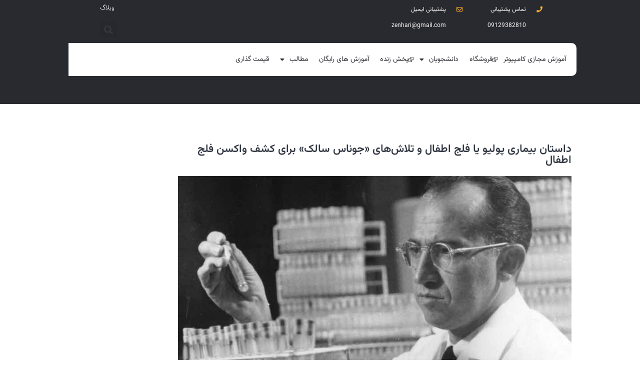

--- FILE ---
content_type: text/html; charset=UTF-8
request_url: https://mehdizenhari.com/%D8%AF%D8%A7%D8%B3%D8%AA%D8%A7%D9%86-%D8%A8%DB%8C%D9%85%D8%A7%D8%B1%DB%8C-%D9%BE%D9%88%D9%84%DB%8C%D9%88-%DB%8C%D8%A7-%D9%81%D9%84%D8%AC-%D8%A7%D8%B7%D9%81%D8%A7%D9%84-%D9%88-%D8%AA%D9%84%D8%A7%D8%B4/
body_size: 25100
content:
<!doctype html>
<html dir="rtl" lang="fa-IR" prefix="og: https://ogp.me/ns#">
<head>
	<meta charset="UTF-8">
	<meta name="viewport" content="width=device-width, initial-scale=1">
	<link rel="profile" href="https://gmpg.org/xfn/11">
	<!-- Manifest added by SuperPWA - Progressive Web Apps Plugin For WordPress -->
<link rel="manifest" href="/superpwa-manifest.json">
<meta name="theme-color" content="#D5E0EB">
<!-- / SuperPWA.com -->

<!-- بهینه‌سازی موتور جستجو توسط Rank Math - https://rankmath.com/ -->
<title>داستان بیماری پولیو یا فلج اطفال و تلاش‌های «جوناس سالک» برای کشف واکسن فلج اطفال - آموزش مجازی کامپیوتر</title>
<meta name="description" content="ویروس فلج اطفال یا پولیو عامل بیماری فلج اطفال است. فلج اطفال یک بیماری ویروسی بسیار مسری است که در درجه اول کودکان خردسال را درگیر می‌کند و می‌تواند منجر به"/>
<meta name="robots" content="follow, index, max-snippet:-1, max-video-preview:-1, max-image-preview:large"/>
<link rel="canonical" href="https://mehdizenhari.com/%d8%af%d8%a7%d8%b3%d8%aa%d8%a7%d9%86-%d8%a8%db%8c%d9%85%d8%a7%d8%b1%db%8c-%d9%be%d9%88%d9%84%db%8c%d9%88-%db%8c%d8%a7-%d9%81%d9%84%d8%ac-%d8%a7%d8%b7%d9%81%d8%a7%d9%84-%d9%88-%d8%aa%d9%84%d8%a7%d8%b4/" />
<meta property="og:locale" content="fa_IR" />
<meta property="og:type" content="article" />
<meta property="og:title" content="داستان بیماری پولیو یا فلج اطفال و تلاش‌های «جوناس سالک» برای کشف واکسن فلج اطفال - آموزش مجازی کامپیوتر" />
<meta property="og:description" content="ویروس فلج اطفال یا پولیو عامل بیماری فلج اطفال است. فلج اطفال یک بیماری ویروسی بسیار مسری است که در درجه اول کودکان خردسال را درگیر می‌کند و می‌تواند منجر به" />
<meta property="og:url" content="https://mehdizenhari.com/%d8%af%d8%a7%d8%b3%d8%aa%d8%a7%d9%86-%d8%a8%db%8c%d9%85%d8%a7%d8%b1%db%8c-%d9%be%d9%88%d9%84%db%8c%d9%88-%db%8c%d8%a7-%d9%81%d9%84%d8%ac-%d8%a7%d8%b7%d9%81%d8%a7%d9%84-%d9%88-%d8%aa%d9%84%d8%a7%d8%b4/" />
<meta property="og:site_name" content="آموزش مجازی کامپیوتر" />
<meta property="article:section" content="اخبار فناوری" />
<meta property="og:image" content="https://mehdizenhari.com/wp-content/uploads/2023/10/06-08-1402-07-14-26-D982-D8B8.jpg" />
<meta property="og:image:secure_url" content="https://mehdizenhari.com/wp-content/uploads/2023/10/06-08-1402-07-14-26-D982-D8B8.jpg" />
<meta property="og:image:width" content="888" />
<meta property="og:image:height" content="640" />
<meta property="og:image:alt" content="داستان بیماری پولیو یا فلج اطفال و تلاش‌های «جوناس سالک» برای کشف واکسن فلج اطفال" />
<meta property="og:image:type" content="image/jpeg" />
<meta property="article:published_time" content="2023-10-28T03:56:07+00:00" />
<meta name="twitter:card" content="summary_large_image" />
<meta name="twitter:title" content="داستان بیماری پولیو یا فلج اطفال و تلاش‌های «جوناس سالک» برای کشف واکسن فلج اطفال - آموزش مجازی کامپیوتر" />
<meta name="twitter:description" content="ویروس فلج اطفال یا پولیو عامل بیماری فلج اطفال است. فلج اطفال یک بیماری ویروسی بسیار مسری است که در درجه اول کودکان خردسال را درگیر می‌کند و می‌تواند منجر به" />
<meta name="twitter:image" content="https://mehdizenhari.com/wp-content/uploads/2023/10/06-08-1402-07-14-26-D982-D8B8.jpg" />
<meta name="twitter:label1" content="نویسنده" />
<meta name="twitter:data1" content="مهدی زنهاری" />
<meta name="twitter:label2" content="زمان خواندن" />
<meta name="twitter:data2" content="کمتر از یک دقیقه" />
<script type="application/ld+json" class="rank-math-schema">{"@context":"https://schema.org","@graph":[{"@type":["Person","Organization"],"@id":"https://mehdizenhari.com/#person","name":"\u0622\u0645\u0648\u0632\u0634 \u0645\u062c\u0627\u0632\u06cc \u06a9\u0627\u0645\u067e\u06cc\u0648\u062a\u0631","logo":{"@type":"ImageObject","@id":"https://mehdizenhari.com/#logo","url":"https://mehdizenhari.com/wp-content/uploads/2023/07/mmz.png","contentUrl":"https://mehdizenhari.com/wp-content/uploads/2023/07/mmz.png","caption":"\u0622\u0645\u0648\u0632\u0634 \u0645\u062c\u0627\u0632\u06cc \u06a9\u0627\u0645\u067e\u06cc\u0648\u062a\u0631","inLanguage":"fa-IR","width":"1181","height":"1181"},"image":{"@type":"ImageObject","@id":"https://mehdizenhari.com/#logo","url":"https://mehdizenhari.com/wp-content/uploads/2023/07/mmz.png","contentUrl":"https://mehdizenhari.com/wp-content/uploads/2023/07/mmz.png","caption":"\u0622\u0645\u0648\u0632\u0634 \u0645\u062c\u0627\u0632\u06cc \u06a9\u0627\u0645\u067e\u06cc\u0648\u062a\u0631","inLanguage":"fa-IR","width":"1181","height":"1181"}},{"@type":"WebSite","@id":"https://mehdizenhari.com/#website","url":"https://mehdizenhari.com","name":"\u0622\u0645\u0648\u0632\u0634 \u0645\u062c\u0627\u0632\u06cc \u06a9\u0627\u0645\u067e\u06cc\u0648\u062a\u0631","alternateName":"Mehdi Zenhari","publisher":{"@id":"https://mehdizenhari.com/#person"},"inLanguage":"fa-IR"},{"@type":"ImageObject","@id":"https://mehdizenhari.com/wp-content/uploads/2023/10/06-08-1402-07-14-26-D982-D8B8.jpg","url":"https://mehdizenhari.com/wp-content/uploads/2023/10/06-08-1402-07-14-26-D982-D8B8.jpg","width":"888","height":"640","inLanguage":"fa-IR"},{"@type":"WebPage","@id":"https://mehdizenhari.com/%d8%af%d8%a7%d8%b3%d8%aa%d8%a7%d9%86-%d8%a8%db%8c%d9%85%d8%a7%d8%b1%db%8c-%d9%be%d9%88%d9%84%db%8c%d9%88-%db%8c%d8%a7-%d9%81%d9%84%d8%ac-%d8%a7%d8%b7%d9%81%d8%a7%d9%84-%d9%88-%d8%aa%d9%84%d8%a7%d8%b4/#webpage","url":"https://mehdizenhari.com/%d8%af%d8%a7%d8%b3%d8%aa%d8%a7%d9%86-%d8%a8%db%8c%d9%85%d8%a7%d8%b1%db%8c-%d9%be%d9%88%d9%84%db%8c%d9%88-%db%8c%d8%a7-%d9%81%d9%84%d8%ac-%d8%a7%d8%b7%d9%81%d8%a7%d9%84-%d9%88-%d8%aa%d9%84%d8%a7%d8%b4/","name":"\u062f\u0627\u0633\u062a\u0627\u0646 \u0628\u06cc\u0645\u0627\u0631\u06cc \u067e\u0648\u0644\u06cc\u0648 \u06cc\u0627 \u0641\u0644\u062c \u0627\u0637\u0641\u0627\u0644 \u0648 \u062a\u0644\u0627\u0634\u200c\u0647\u0627\u06cc \u00ab\u062c\u0648\u0646\u0627\u0633 \u0633\u0627\u0644\u06a9\u00bb \u0628\u0631\u0627\u06cc \u06a9\u0634\u0641 \u0648\u0627\u06a9\u0633\u0646 \u0641\u0644\u062c \u0627\u0637\u0641\u0627\u0644 - \u0622\u0645\u0648\u0632\u0634 \u0645\u062c\u0627\u0632\u06cc \u06a9\u0627\u0645\u067e\u06cc\u0648\u062a\u0631","datePublished":"2023-10-28T07:26:07+03:30","dateModified":"2023-10-28T07:26:07+03:30","isPartOf":{"@id":"https://mehdizenhari.com/#website"},"primaryImageOfPage":{"@id":"https://mehdizenhari.com/wp-content/uploads/2023/10/06-08-1402-07-14-26-D982-D8B8.jpg"},"inLanguage":"fa-IR"},{"@type":"Person","@id":"https://mehdizenhari.com/author/admin/","name":"\u0645\u0647\u062f\u06cc \u0632\u0646\u0647\u0627\u0631\u06cc","url":"https://mehdizenhari.com/author/admin/","image":{"@type":"ImageObject","@id":"https://secure.gravatar.com/avatar/dfbab2b56bf6270249c85e11b083a025e10fcb9f6e3ec9658b41934f0c89ca29?s=96&amp;d=mm&amp;r=g","url":"https://secure.gravatar.com/avatar/dfbab2b56bf6270249c85e11b083a025e10fcb9f6e3ec9658b41934f0c89ca29?s=96&amp;d=mm&amp;r=g","caption":"\u0645\u0647\u062f\u06cc \u0632\u0646\u0647\u0627\u0631\u06cc","inLanguage":"fa-IR"},"sameAs":["https://pouyeshlearn.ir"]},{"@type":"BlogPosting","headline":"\u062f\u0627\u0633\u062a\u0627\u0646 \u0628\u06cc\u0645\u0627\u0631\u06cc \u067e\u0648\u0644\u06cc\u0648 \u06cc\u0627 \u0641\u0644\u062c \u0627\u0637\u0641\u0627\u0644 \u0648 \u062a\u0644\u0627\u0634\u200c\u0647\u0627\u06cc \u00ab\u062c\u0648\u0646\u0627\u0633 \u0633\u0627\u0644\u06a9\u00bb \u0628\u0631\u0627\u06cc \u06a9\u0634\u0641 \u0648\u0627\u06a9\u0633\u0646 \u0641\u0644\u062c \u0627\u0637\u0641\u0627\u0644 - \u0622\u0645\u0648\u0632\u0634 \u0645\u062c\u0627\u0632\u06cc \u06a9\u0627\u0645\u067e\u06cc\u0648\u062a\u0631","datePublished":"2023-10-28T07:26:07+03:30","dateModified":"2023-10-28T07:26:07+03:30","articleSection":"\u0627\u062e\u0628\u0627\u0631 \u0641\u0646\u0627\u0648\u0631\u06cc","author":{"@id":"https://mehdizenhari.com/author/admin/","name":"\u0645\u0647\u062f\u06cc \u0632\u0646\u0647\u0627\u0631\u06cc"},"publisher":{"@id":"https://mehdizenhari.com/#person"},"description":"\u0648\u06cc\u0631\u0648\u0633 \u0641\u0644\u062c \u0627\u0637\u0641\u0627\u0644 \u06cc\u0627 \u067e\u0648\u0644\u06cc\u0648 \u0639\u0627\u0645\u0644 \u0628\u06cc\u0645\u0627\u0631\u06cc \u0641\u0644\u062c \u0627\u0637\u0641\u0627\u0644 \u0627\u0633\u062a. \u0641\u0644\u062c \u0627\u0637\u0641\u0627\u0644 \u06cc\u06a9 \u0628\u06cc\u0645\u0627\u0631\u06cc \u0648\u06cc\u0631\u0648\u0633\u06cc \u0628\u0633\u06cc\u0627\u0631 \u0645\u0633\u0631\u06cc \u0627\u0633\u062a \u06a9\u0647 \u062f\u0631 \u062f\u0631\u062c\u0647 \u0627\u0648\u0644 \u06a9\u0648\u062f\u06a9\u0627\u0646 \u062e\u0631\u062f\u0633\u0627\u0644 \u0631\u0627 \u062f\u0631\u06af\u06cc\u0631 \u0645\u06cc\u200c\u06a9\u0646\u062f \u0648 \u0645\u06cc\u200c\u062a\u0648\u0627\u0646\u062f \u0645\u0646\u062c\u0631 \u0628\u0647","name":"\u062f\u0627\u0633\u062a\u0627\u0646 \u0628\u06cc\u0645\u0627\u0631\u06cc \u067e\u0648\u0644\u06cc\u0648 \u06cc\u0627 \u0641\u0644\u062c \u0627\u0637\u0641\u0627\u0644 \u0648 \u062a\u0644\u0627\u0634\u200c\u0647\u0627\u06cc \u00ab\u062c\u0648\u0646\u0627\u0633 \u0633\u0627\u0644\u06a9\u00bb \u0628\u0631\u0627\u06cc \u06a9\u0634\u0641 \u0648\u0627\u06a9\u0633\u0646 \u0641\u0644\u062c \u0627\u0637\u0641\u0627\u0644 - \u0622\u0645\u0648\u0632\u0634 \u0645\u062c\u0627\u0632\u06cc \u06a9\u0627\u0645\u067e\u06cc\u0648\u062a\u0631","@id":"https://mehdizenhari.com/%d8%af%d8%a7%d8%b3%d8%aa%d8%a7%d9%86-%d8%a8%db%8c%d9%85%d8%a7%d8%b1%db%8c-%d9%be%d9%88%d9%84%db%8c%d9%88-%db%8c%d8%a7-%d9%81%d9%84%d8%ac-%d8%a7%d8%b7%d9%81%d8%a7%d9%84-%d9%88-%d8%aa%d9%84%d8%a7%d8%b4/#richSnippet","isPartOf":{"@id":"https://mehdizenhari.com/%d8%af%d8%a7%d8%b3%d8%aa%d8%a7%d9%86-%d8%a8%db%8c%d9%85%d8%a7%d8%b1%db%8c-%d9%be%d9%88%d9%84%db%8c%d9%88-%db%8c%d8%a7-%d9%81%d9%84%d8%ac-%d8%a7%d8%b7%d9%81%d8%a7%d9%84-%d9%88-%d8%aa%d9%84%d8%a7%d8%b4/#webpage"},"image":{"@id":"https://mehdizenhari.com/wp-content/uploads/2023/10/06-08-1402-07-14-26-D982-D8B8.jpg"},"inLanguage":"fa-IR","mainEntityOfPage":{"@id":"https://mehdizenhari.com/%d8%af%d8%a7%d8%b3%d8%aa%d8%a7%d9%86-%d8%a8%db%8c%d9%85%d8%a7%d8%b1%db%8c-%d9%be%d9%88%d9%84%db%8c%d9%88-%db%8c%d8%a7-%d9%81%d9%84%d8%ac-%d8%a7%d8%b7%d9%81%d8%a7%d9%84-%d9%88-%d8%aa%d9%84%d8%a7%d8%b4/#webpage"}}]}</script>
<!-- /افزونه سئو ورپرس Rank Math -->

<link rel="alternate" type="application/rss+xml" title="آموزش مجازی کامپیوتر &raquo; خوراک" href="https://mehdizenhari.com/feed/" />
<link rel="alternate" type="application/rss+xml" title="آموزش مجازی کامپیوتر &raquo; خوراک دیدگاه‌ها" href="https://mehdizenhari.com/comments/feed/" />
<link rel="alternate" title="oEmbed (JSON)" type="application/json+oembed" href="https://mehdizenhari.com/wp-json/oembed/1.0/embed?url=https%3A%2F%2Fmehdizenhari.com%2F%25d8%25af%25d8%25a7%25d8%25b3%25d8%25aa%25d8%25a7%25d9%2586-%25d8%25a8%25db%258c%25d9%2585%25d8%25a7%25d8%25b1%25db%258c-%25d9%25be%25d9%2588%25d9%2584%25db%258c%25d9%2588-%25db%258c%25d8%25a7-%25d9%2581%25d9%2584%25d8%25ac-%25d8%25a7%25d8%25b7%25d9%2581%25d8%25a7%25d9%2584-%25d9%2588-%25d8%25aa%25d9%2584%25d8%25a7%25d8%25b4%2F" />
<link rel="alternate" title="oEmbed (XML)" type="text/xml+oembed" href="https://mehdizenhari.com/wp-json/oembed/1.0/embed?url=https%3A%2F%2Fmehdizenhari.com%2F%25d8%25af%25d8%25a7%25d8%25b3%25d8%25aa%25d8%25a7%25d9%2586-%25d8%25a8%25db%258c%25d9%2585%25d8%25a7%25d8%25b1%25db%258c-%25d9%25be%25d9%2588%25d9%2584%25db%258c%25d9%2588-%25db%258c%25d8%25a7-%25d9%2581%25d9%2584%25d8%25ac-%25d8%25a7%25d8%25b7%25d9%2581%25d8%25a7%25d9%2584-%25d9%2588-%25d8%25aa%25d9%2584%25d8%25a7%25d8%25b4%2F&#038;format=xml" />
<style id='wp-img-auto-sizes-contain-inline-css'>
img:is([sizes=auto i],[sizes^="auto," i]){contain-intrinsic-size:3000px 1500px}
/*# sourceURL=wp-img-auto-sizes-contain-inline-css */
</style>
<style id='wp-emoji-styles-inline-css'>

	img.wp-smiley, img.emoji {
		display: inline !important;
		border: none !important;
		box-shadow: none !important;
		height: 1em !important;
		width: 1em !important;
		margin: 0 0.07em !important;
		vertical-align: -0.1em !important;
		background: none !important;
		padding: 0 !important;
	}
/*# sourceURL=wp-emoji-styles-inline-css */
</style>
<link rel='stylesheet' id='wp-block-library-rtl-css' href='https://mehdizenhari.com/wp-includes/css/dist/block-library/style-rtl.min.css?ver=6.9' media='all' />
<link data-minify="1" rel='stylesheet' id='wc-blocks-style-rtl-css' href='https://mehdizenhari.com/wp-content/cache/min/1/wp-content/plugins/woocommerce/assets/client/blocks/wc-blocks-rtl.css?ver=1752557356' media='all' />
<style id='global-styles-inline-css'>
:root{--wp--preset--aspect-ratio--square: 1;--wp--preset--aspect-ratio--4-3: 4/3;--wp--preset--aspect-ratio--3-4: 3/4;--wp--preset--aspect-ratio--3-2: 3/2;--wp--preset--aspect-ratio--2-3: 2/3;--wp--preset--aspect-ratio--16-9: 16/9;--wp--preset--aspect-ratio--9-16: 9/16;--wp--preset--color--black: #000000;--wp--preset--color--cyan-bluish-gray: #abb8c3;--wp--preset--color--white: #ffffff;--wp--preset--color--pale-pink: #f78da7;--wp--preset--color--vivid-red: #cf2e2e;--wp--preset--color--luminous-vivid-orange: #ff6900;--wp--preset--color--luminous-vivid-amber: #fcb900;--wp--preset--color--light-green-cyan: #7bdcb5;--wp--preset--color--vivid-green-cyan: #00d084;--wp--preset--color--pale-cyan-blue: #8ed1fc;--wp--preset--color--vivid-cyan-blue: #0693e3;--wp--preset--color--vivid-purple: #9b51e0;--wp--preset--gradient--vivid-cyan-blue-to-vivid-purple: linear-gradient(135deg,rgb(6,147,227) 0%,rgb(155,81,224) 100%);--wp--preset--gradient--light-green-cyan-to-vivid-green-cyan: linear-gradient(135deg,rgb(122,220,180) 0%,rgb(0,208,130) 100%);--wp--preset--gradient--luminous-vivid-amber-to-luminous-vivid-orange: linear-gradient(135deg,rgb(252,185,0) 0%,rgb(255,105,0) 100%);--wp--preset--gradient--luminous-vivid-orange-to-vivid-red: linear-gradient(135deg,rgb(255,105,0) 0%,rgb(207,46,46) 100%);--wp--preset--gradient--very-light-gray-to-cyan-bluish-gray: linear-gradient(135deg,rgb(238,238,238) 0%,rgb(169,184,195) 100%);--wp--preset--gradient--cool-to-warm-spectrum: linear-gradient(135deg,rgb(74,234,220) 0%,rgb(151,120,209) 20%,rgb(207,42,186) 40%,rgb(238,44,130) 60%,rgb(251,105,98) 80%,rgb(254,248,76) 100%);--wp--preset--gradient--blush-light-purple: linear-gradient(135deg,rgb(255,206,236) 0%,rgb(152,150,240) 100%);--wp--preset--gradient--blush-bordeaux: linear-gradient(135deg,rgb(254,205,165) 0%,rgb(254,45,45) 50%,rgb(107,0,62) 100%);--wp--preset--gradient--luminous-dusk: linear-gradient(135deg,rgb(255,203,112) 0%,rgb(199,81,192) 50%,rgb(65,88,208) 100%);--wp--preset--gradient--pale-ocean: linear-gradient(135deg,rgb(255,245,203) 0%,rgb(182,227,212) 50%,rgb(51,167,181) 100%);--wp--preset--gradient--electric-grass: linear-gradient(135deg,rgb(202,248,128) 0%,rgb(113,206,126) 100%);--wp--preset--gradient--midnight: linear-gradient(135deg,rgb(2,3,129) 0%,rgb(40,116,252) 100%);--wp--preset--font-size--small: 13px;--wp--preset--font-size--medium: 20px;--wp--preset--font-size--large: 36px;--wp--preset--font-size--x-large: 42px;--wp--preset--spacing--20: 0.44rem;--wp--preset--spacing--30: 0.67rem;--wp--preset--spacing--40: 1rem;--wp--preset--spacing--50: 1.5rem;--wp--preset--spacing--60: 2.25rem;--wp--preset--spacing--70: 3.38rem;--wp--preset--spacing--80: 5.06rem;--wp--preset--shadow--natural: 6px 6px 9px rgba(0, 0, 0, 0.2);--wp--preset--shadow--deep: 12px 12px 50px rgba(0, 0, 0, 0.4);--wp--preset--shadow--sharp: 6px 6px 0px rgba(0, 0, 0, 0.2);--wp--preset--shadow--outlined: 6px 6px 0px -3px rgb(255, 255, 255), 6px 6px rgb(0, 0, 0);--wp--preset--shadow--crisp: 6px 6px 0px rgb(0, 0, 0);}:where(.is-layout-flex){gap: 0.5em;}:where(.is-layout-grid){gap: 0.5em;}body .is-layout-flex{display: flex;}.is-layout-flex{flex-wrap: wrap;align-items: center;}.is-layout-flex > :is(*, div){margin: 0;}body .is-layout-grid{display: grid;}.is-layout-grid > :is(*, div){margin: 0;}:where(.wp-block-columns.is-layout-flex){gap: 2em;}:where(.wp-block-columns.is-layout-grid){gap: 2em;}:where(.wp-block-post-template.is-layout-flex){gap: 1.25em;}:where(.wp-block-post-template.is-layout-grid){gap: 1.25em;}.has-black-color{color: var(--wp--preset--color--black) !important;}.has-cyan-bluish-gray-color{color: var(--wp--preset--color--cyan-bluish-gray) !important;}.has-white-color{color: var(--wp--preset--color--white) !important;}.has-pale-pink-color{color: var(--wp--preset--color--pale-pink) !important;}.has-vivid-red-color{color: var(--wp--preset--color--vivid-red) !important;}.has-luminous-vivid-orange-color{color: var(--wp--preset--color--luminous-vivid-orange) !important;}.has-luminous-vivid-amber-color{color: var(--wp--preset--color--luminous-vivid-amber) !important;}.has-light-green-cyan-color{color: var(--wp--preset--color--light-green-cyan) !important;}.has-vivid-green-cyan-color{color: var(--wp--preset--color--vivid-green-cyan) !important;}.has-pale-cyan-blue-color{color: var(--wp--preset--color--pale-cyan-blue) !important;}.has-vivid-cyan-blue-color{color: var(--wp--preset--color--vivid-cyan-blue) !important;}.has-vivid-purple-color{color: var(--wp--preset--color--vivid-purple) !important;}.has-black-background-color{background-color: var(--wp--preset--color--black) !important;}.has-cyan-bluish-gray-background-color{background-color: var(--wp--preset--color--cyan-bluish-gray) !important;}.has-white-background-color{background-color: var(--wp--preset--color--white) !important;}.has-pale-pink-background-color{background-color: var(--wp--preset--color--pale-pink) !important;}.has-vivid-red-background-color{background-color: var(--wp--preset--color--vivid-red) !important;}.has-luminous-vivid-orange-background-color{background-color: var(--wp--preset--color--luminous-vivid-orange) !important;}.has-luminous-vivid-amber-background-color{background-color: var(--wp--preset--color--luminous-vivid-amber) !important;}.has-light-green-cyan-background-color{background-color: var(--wp--preset--color--light-green-cyan) !important;}.has-vivid-green-cyan-background-color{background-color: var(--wp--preset--color--vivid-green-cyan) !important;}.has-pale-cyan-blue-background-color{background-color: var(--wp--preset--color--pale-cyan-blue) !important;}.has-vivid-cyan-blue-background-color{background-color: var(--wp--preset--color--vivid-cyan-blue) !important;}.has-vivid-purple-background-color{background-color: var(--wp--preset--color--vivid-purple) !important;}.has-black-border-color{border-color: var(--wp--preset--color--black) !important;}.has-cyan-bluish-gray-border-color{border-color: var(--wp--preset--color--cyan-bluish-gray) !important;}.has-white-border-color{border-color: var(--wp--preset--color--white) !important;}.has-pale-pink-border-color{border-color: var(--wp--preset--color--pale-pink) !important;}.has-vivid-red-border-color{border-color: var(--wp--preset--color--vivid-red) !important;}.has-luminous-vivid-orange-border-color{border-color: var(--wp--preset--color--luminous-vivid-orange) !important;}.has-luminous-vivid-amber-border-color{border-color: var(--wp--preset--color--luminous-vivid-amber) !important;}.has-light-green-cyan-border-color{border-color: var(--wp--preset--color--light-green-cyan) !important;}.has-vivid-green-cyan-border-color{border-color: var(--wp--preset--color--vivid-green-cyan) !important;}.has-pale-cyan-blue-border-color{border-color: var(--wp--preset--color--pale-cyan-blue) !important;}.has-vivid-cyan-blue-border-color{border-color: var(--wp--preset--color--vivid-cyan-blue) !important;}.has-vivid-purple-border-color{border-color: var(--wp--preset--color--vivid-purple) !important;}.has-vivid-cyan-blue-to-vivid-purple-gradient-background{background: var(--wp--preset--gradient--vivid-cyan-blue-to-vivid-purple) !important;}.has-light-green-cyan-to-vivid-green-cyan-gradient-background{background: var(--wp--preset--gradient--light-green-cyan-to-vivid-green-cyan) !important;}.has-luminous-vivid-amber-to-luminous-vivid-orange-gradient-background{background: var(--wp--preset--gradient--luminous-vivid-amber-to-luminous-vivid-orange) !important;}.has-luminous-vivid-orange-to-vivid-red-gradient-background{background: var(--wp--preset--gradient--luminous-vivid-orange-to-vivid-red) !important;}.has-very-light-gray-to-cyan-bluish-gray-gradient-background{background: var(--wp--preset--gradient--very-light-gray-to-cyan-bluish-gray) !important;}.has-cool-to-warm-spectrum-gradient-background{background: var(--wp--preset--gradient--cool-to-warm-spectrum) !important;}.has-blush-light-purple-gradient-background{background: var(--wp--preset--gradient--blush-light-purple) !important;}.has-blush-bordeaux-gradient-background{background: var(--wp--preset--gradient--blush-bordeaux) !important;}.has-luminous-dusk-gradient-background{background: var(--wp--preset--gradient--luminous-dusk) !important;}.has-pale-ocean-gradient-background{background: var(--wp--preset--gradient--pale-ocean) !important;}.has-electric-grass-gradient-background{background: var(--wp--preset--gradient--electric-grass) !important;}.has-midnight-gradient-background{background: var(--wp--preset--gradient--midnight) !important;}.has-small-font-size{font-size: var(--wp--preset--font-size--small) !important;}.has-medium-font-size{font-size: var(--wp--preset--font-size--medium) !important;}.has-large-font-size{font-size: var(--wp--preset--font-size--large) !important;}.has-x-large-font-size{font-size: var(--wp--preset--font-size--x-large) !important;}
/*# sourceURL=global-styles-inline-css */
</style>

<style id='classic-theme-styles-inline-css'>
/*! This file is auto-generated */
.wp-block-button__link{color:#fff;background-color:#32373c;border-radius:9999px;box-shadow:none;text-decoration:none;padding:calc(.667em + 2px) calc(1.333em + 2px);font-size:1.125em}.wp-block-file__button{background:#32373c;color:#fff;text-decoration:none}
/*# sourceURL=/wp-includes/css/classic-themes.min.css */
</style>
<link data-minify="1" rel='stylesheet' id='mpp_gutenberg-css' href='https://mehdizenhari.com/wp-content/cache/min/1/wp-content/plugins/metronet-profile-picture/dist/blocks.style.build.css?ver=1752557356' media='all' />
<link data-minify="1" rel='stylesheet' id='woocommerce-layout-rtl-css' href='https://mehdizenhari.com/wp-content/cache/min/1/wp-content/plugins/woocommerce/assets/css/woocommerce-layout-rtl.css?ver=1752557356' media='all' />
<link data-minify="1" rel='stylesheet' id='woocommerce-smallscreen-rtl-css' href='https://mehdizenhari.com/wp-content/cache/min/1/wp-content/plugins/woocommerce/assets/css/woocommerce-smallscreen-rtl.css?ver=1752557356' media='only screen and (max-width: 768px)' />
<link data-minify="1" rel='stylesheet' id='woocommerce-general-rtl-css' href='https://mehdizenhari.com/wp-content/cache/min/1/wp-content/plugins/woocommerce/assets/css/woocommerce-rtl.css?ver=1752557356' media='all' />
<style id='woocommerce-inline-inline-css'>
.woocommerce form .form-row .required { visibility: visible; }
/*# sourceURL=woocommerce-inline-inline-css */
</style>
<link data-minify="1" rel='stylesheet' id='dashicons-css' href='https://mehdizenhari.com/wp-content/cache/min/1/wp-includes/css/dashicons.min.css?ver=1752557356' media='all' />
<link data-minify="1" rel='stylesheet' id='persian-elementor-datepicker-custom-css' href='https://mehdizenhari.com/wp-content/cache/min/1/wp-content/plugins/persian-elementor/assets/css/datepicker-custom.css?ver=1752557356' media='all' />
<link data-minify="1" rel='stylesheet' id='brands-styles-css' href='https://mehdizenhari.com/wp-content/cache/min/1/wp-content/plugins/woocommerce/assets/css/brands.css?ver=1752557356' media='all' />
<link rel='stylesheet' id='hello-elementor-css' href='https://mehdizenhari.com/wp-content/themes/hello-elementor/style.min.css?ver=2.8.1' media='all' />
<link rel='stylesheet' id='hello-elementor-theme-style-css' href='https://mehdizenhari.com/wp-content/themes/hello-elementor/theme.min.css?ver=2.8.1' media='all' />
<link rel='stylesheet' id='elementor-frontend-css' href='https://mehdizenhari.com/wp-content/plugins/elementor/assets/css/frontend-rtl.min.css?ver=3.30.0' media='all' />
<style id='elementor-frontend-inline-css'>
.elementor-kit-5{--e-global-color-primary:#333944;--e-global-color-secondary:#54595F;--e-global-color-text:#7A7A7A;--e-global-color-accent:#61CE70;--e-global-color-acbb8d7:#333944;--e-global-color-ae1f9a4:#FFB02D;--e-global-color-5ffbc6b:#4F3E9E;--e-global-color-1cbcc68:#8888887D;--e-global-typography-primary-font-family:"Hamishe";--e-global-typography-primary-font-weight:600;--e-global-typography-secondary-font-family:"Hamishe";--e-global-typography-secondary-font-weight:400;--e-global-typography-text-font-family:"Hamishe";--e-global-typography-text-font-weight:400;--e-global-typography-accent-font-family:"Hamishe";--e-global-typography-accent-font-weight:500;--e-global-typography-830ff25-font-family:"IranSans";--e-global-typography-fabd1fe-font-family:"Titr";}.elementor-kit-5 e-page-transition{background-color:#FFBC7D;}.elementor-section.elementor-section-boxed > .elementor-container{max-width:1140px;}.e-con{--container-max-width:1140px;}.elementor-widget:not(:last-child){margin-block-end:20px;}.elementor-element{--widgets-spacing:20px 20px;--widgets-spacing-row:20px;--widgets-spacing-column:20px;}{}h1.entry-title{display:var(--page-title-display);}.site-header{padding-inline-end:0px;padding-inline-start:0px;}@media(max-width:1024px){.elementor-section.elementor-section-boxed > .elementor-container{max-width:1024px;}.e-con{--container-max-width:1024px;}}@media(max-width:767px){.elementor-section.elementor-section-boxed > .elementor-container{max-width:767px;}.e-con{--container-max-width:767px;}}/* Start Custom Fonts CSS */@font-face {
	font-family: 'Hamishe';
	font-style: normal;
	font-weight: normal;
	font-display: auto;
	src: url('https://mehdizenhari.com/new/wp-content/uploads/2023/07/DigiHamisheRegular.eot');
	src: url('https://mehdizenhari.com/new/wp-content/uploads/2023/07/DigiHamisheRegular.eot?#iefix') format('embedded-opentype'),
		url('https://mehdizenhari.com/new/wp-content/uploads/2023/07/DigiHamisheRegular.woff2') format('woff2'),
		url('https://mehdizenhari.com/new/wp-content/uploads/2023/07/DigiHamisheRegular.woff') format('woff'),
		url('https://mehdizenhari.com/new/wp-content/uploads/2023/07/DigiHamisheRegular.ttf') format('truetype'),
		url('https://mehdizenhari.com/new/wp-content/uploads/2023/07/DigiHamisheRegular.svg#Hamishe') format('svg');
}
/* End Custom Fonts CSS */
/* Start Custom Fonts CSS */@font-face {
	font-family: 'IranSans';
	font-style: normal;
	font-weight: normal;
	font-display: auto;
	src: url('https://pouyeshlearn.ir/wp-content/uploads/2022/09/AIranianSans.eot');
	src: url('https://pouyeshlearn.ir/wp-content/uploads/2022/09/AIranianSans.eot?#iefix') format('embedded-opentype'),
		url('https://pouyeshlearn.ir/wp-content/uploads/2022/09/AIranianSans.woff2') format('woff2'),
		url('https://pouyeshlearn.ir/wp-content/uploads/2022/09/AIranianSans.woff') format('woff'),
		url('https://pouyeshlearn.ir/wp-content/uploads/2022/09/AIranianSans.ttf') format('truetype'),
		url('https://pouyeshlearn.ir/wp-content/uploads/2022/09/AIranianSans.svg#IranSans') format('svg');
}
/* End Custom Fonts CSS */
/* Start Custom Fonts CSS */@font-face {
	font-family: 'Titr';
	font-style: normal;
	font-weight: normal;
	font-display: auto;
	src: url('https://pouyeshlearn.ir/wp-content/uploads/2022/09/Mj_TitrDF.eot');
	src: url('https://pouyeshlearn.ir/wp-content/uploads/2022/09/Mj_TitrDF.eot?#iefix') format('embedded-opentype'),
		url('https://pouyeshlearn.ir/wp-content/uploads/2022/09/Mj_TitrDF.woff2') format('woff2'),
		url('https://pouyeshlearn.ir/wp-content/uploads/2022/09/Mj_TitrDF.woff') format('woff'),
		url('https://pouyeshlearn.ir/wp-content/uploads/2022/09/Mj_TitrDF.ttf') format('truetype'),
		url('https://pouyeshlearn.ir/wp-content/uploads/2022/09/Mj_TitrDF.svg#Titr') format('svg');
}
/* End Custom Fonts CSS */
.elementor-9609 .elementor-element.elementor-element-66e2716:not(.elementor-motion-effects-element-type-background), .elementor-9609 .elementor-element.elementor-element-66e2716 > .elementor-motion-effects-container > .elementor-motion-effects-layer{background-color:#292A30;}.elementor-9609 .elementor-element.elementor-element-66e2716{transition:background 0.3s, border 0.3s, border-radius 0.3s, box-shadow 0.3s;}.elementor-9609 .elementor-element.elementor-element-66e2716 > .elementor-background-overlay{transition:background 0.3s, border-radius 0.3s, opacity 0.3s;}.elementor-widget-icon.elementor-view-stacked .elementor-icon{background-color:var( --e-global-color-primary );}.elementor-widget-icon.elementor-view-framed .elementor-icon, .elementor-widget-icon.elementor-view-default .elementor-icon{color:var( --e-global-color-primary );border-color:var( --e-global-color-primary );}.elementor-widget-icon.elementor-view-framed .elementor-icon, .elementor-widget-icon.elementor-view-default .elementor-icon svg{fill:var( --e-global-color-primary );}.elementor-9609 .elementor-element.elementor-element-c743275 .elementor-icon-wrapper{text-align:center;}.elementor-9609 .elementor-element.elementor-element-c743275.elementor-view-stacked .elementor-icon{background-color:#FFB02D;}.elementor-9609 .elementor-element.elementor-element-c743275.elementor-view-framed .elementor-icon, .elementor-9609 .elementor-element.elementor-element-c743275.elementor-view-default .elementor-icon{color:#FFB02D;border-color:#FFB02D;}.elementor-9609 .elementor-element.elementor-element-c743275.elementor-view-framed .elementor-icon, .elementor-9609 .elementor-element.elementor-element-c743275.elementor-view-default .elementor-icon svg{fill:#FFB02D;}.elementor-9609 .elementor-element.elementor-element-c743275 .elementor-icon{font-size:12px;}.elementor-9609 .elementor-element.elementor-element-c743275 .elementor-icon svg{height:12px;}.elementor-widget-text-editor{font-family:var( --e-global-typography-text-font-family ), Sans-serif;font-weight:var( --e-global-typography-text-font-weight );color:var( --e-global-color-text );}.elementor-widget-text-editor.elementor-drop-cap-view-stacked .elementor-drop-cap{background-color:var( --e-global-color-primary );}.elementor-widget-text-editor.elementor-drop-cap-view-framed .elementor-drop-cap, .elementor-widget-text-editor.elementor-drop-cap-view-default .elementor-drop-cap{color:var( --e-global-color-primary );border-color:var( --e-global-color-primary );}.elementor-9609 .elementor-element.elementor-element-f1a6de4{font-family:"IRANYekanFN", Sans-serif;font-size:12px;font-weight:400;color:#FFFBFB;}.elementor-9609 .elementor-element.elementor-element-3963c46 .elementor-icon-wrapper{text-align:center;}.elementor-9609 .elementor-element.elementor-element-3963c46.elementor-view-stacked .elementor-icon{background-color:#FFB02D;}.elementor-9609 .elementor-element.elementor-element-3963c46.elementor-view-framed .elementor-icon, .elementor-9609 .elementor-element.elementor-element-3963c46.elementor-view-default .elementor-icon{color:#FFB02D;border-color:#FFB02D;}.elementor-9609 .elementor-element.elementor-element-3963c46.elementor-view-framed .elementor-icon, .elementor-9609 .elementor-element.elementor-element-3963c46.elementor-view-default .elementor-icon svg{fill:#FFB02D;}.elementor-9609 .elementor-element.elementor-element-3963c46 .elementor-icon{font-size:12px;}.elementor-9609 .elementor-element.elementor-element-3963c46 .elementor-icon svg{height:12px;}.elementor-9609 .elementor-element.elementor-element-01fe18d{font-family:"IRANYekanFN", Sans-serif;font-size:12px;font-weight:400;color:#FFFBFB;}.elementor-widget-heading .elementor-heading-title{font-family:var( --e-global-typography-primary-font-family ), Sans-serif;font-weight:var( --e-global-typography-primary-font-weight );color:var( --e-global-color-primary );}.elementor-9609 .elementor-element.elementor-element-7cd8113{text-align:left;}.elementor-9609 .elementor-element.elementor-element-7cd8113 .elementor-heading-title{font-family:"IRANYekanFN", Sans-serif;font-size:13px;font-weight:300;color:#FDFDFD;}.elementor-widget-search-form input[type="search"].elementor-search-form__input{font-family:var( --e-global-typography-text-font-family ), Sans-serif;font-weight:var( --e-global-typography-text-font-weight );}.elementor-widget-search-form .elementor-search-form__input,
					.elementor-widget-search-form .elementor-search-form__icon,
					.elementor-widget-search-form .elementor-lightbox .dialog-lightbox-close-button,
					.elementor-widget-search-form .elementor-lightbox .dialog-lightbox-close-button:hover,
					.elementor-widget-search-form.elementor-search-form--skin-full_screen input[type="search"].elementor-search-form__input{color:var( --e-global-color-text );fill:var( --e-global-color-text );}.elementor-widget-search-form .elementor-search-form__submit{font-family:var( --e-global-typography-text-font-family ), Sans-serif;font-weight:var( --e-global-typography-text-font-weight );background-color:var( --e-global-color-secondary );}.elementor-9609 .elementor-element.elementor-element-47c92f7 .elementor-search-form{text-align:left;}.elementor-9609 .elementor-element.elementor-element-47c92f7 .elementor-search-form__toggle{--e-search-form-toggle-size:33px;}.elementor-9609 .elementor-element.elementor-element-47c92f7 .elementor-search-form__input,
					.elementor-9609 .elementor-element.elementor-element-47c92f7 .elementor-search-form__icon,
					.elementor-9609 .elementor-element.elementor-element-47c92f7 .elementor-lightbox .dialog-lightbox-close-button,
					.elementor-9609 .elementor-element.elementor-element-47c92f7 .elementor-lightbox .dialog-lightbox-close-button:hover,
					.elementor-9609 .elementor-element.elementor-element-47c92f7.elementor-search-form--skin-full_screen input[type="search"].elementor-search-form__input{color:#F1F1F1;fill:#F1F1F1;}.elementor-9609 .elementor-element.elementor-element-47c92f7:not(.elementor-search-form--skin-full_screen) .elementor-search-form__container{border-radius:10px;}.elementor-9609 .elementor-element.elementor-element-47c92f7.elementor-search-form--skin-full_screen input[type="search"].elementor-search-form__input{border-radius:10px;}.elementor-9609 .elementor-element.elementor-element-4f799cb:not(.elementor-motion-effects-element-type-background) > .elementor-widget-wrap, .elementor-9609 .elementor-element.elementor-element-4f799cb > .elementor-widget-wrap > .elementor-motion-effects-container > .elementor-motion-effects-layer{background-color:#FFFFFF;}.elementor-9609 .elementor-element.elementor-element-4f799cb > .elementor-element-populated, .elementor-9609 .elementor-element.elementor-element-4f799cb > .elementor-element-populated > .elementor-background-overlay, .elementor-9609 .elementor-element.elementor-element-4f799cb > .elementor-background-slideshow{border-radius:0px 10px 10px 0px;}.elementor-9609 .elementor-element.elementor-element-4f799cb > .elementor-element-populated{transition:background 0.3s, border 0.3s, border-radius 0.3s, box-shadow 0.3s;}.elementor-9609 .elementor-element.elementor-element-4f799cb > .elementor-element-populated > .elementor-background-overlay{transition:background 0.3s, border-radius 0.3s, opacity 0.3s;}.elementor-widget-nav-menu .elementor-nav-menu .elementor-item{font-family:var( --e-global-typography-primary-font-family ), Sans-serif;font-weight:var( --e-global-typography-primary-font-weight );}.elementor-widget-nav-menu .elementor-nav-menu--main .elementor-item{color:var( --e-global-color-text );fill:var( --e-global-color-text );}.elementor-widget-nav-menu .elementor-nav-menu--main .elementor-item:hover,
					.elementor-widget-nav-menu .elementor-nav-menu--main .elementor-item.elementor-item-active,
					.elementor-widget-nav-menu .elementor-nav-menu--main .elementor-item.highlighted,
					.elementor-widget-nav-menu .elementor-nav-menu--main .elementor-item:focus{color:var( --e-global-color-accent );fill:var( --e-global-color-accent );}.elementor-widget-nav-menu .elementor-nav-menu--main:not(.e--pointer-framed) .elementor-item:before,
					.elementor-widget-nav-menu .elementor-nav-menu--main:not(.e--pointer-framed) .elementor-item:after{background-color:var( --e-global-color-accent );}.elementor-widget-nav-menu .e--pointer-framed .elementor-item:before,
					.elementor-widget-nav-menu .e--pointer-framed .elementor-item:after{border-color:var( --e-global-color-accent );}.elementor-widget-nav-menu{--e-nav-menu-divider-color:var( --e-global-color-text );}.elementor-widget-nav-menu .elementor-nav-menu--dropdown .elementor-item, .elementor-widget-nav-menu .elementor-nav-menu--dropdown  .elementor-sub-item{font-family:var( --e-global-typography-accent-font-family ), Sans-serif;font-weight:var( --e-global-typography-accent-font-weight );}.elementor-9609 .elementor-element.elementor-element-56f0587 .elementor-menu-toggle{margin:0 auto;}.elementor-9609 .elementor-element.elementor-element-56f0587 .elementor-nav-menu .elementor-item{font-family:"IRANYekanFN", Sans-serif;font-size:14px;font-weight:400;}.elementor-9609 .elementor-element.elementor-element-56f0587 .elementor-nav-menu--main .elementor-item{color:#292A30;fill:#292A30;padding-left:11px;padding-right:11px;}.elementor-9609 .elementor-element.elementor-element-56f0587 .elementor-nav-menu--main .elementor-item:hover,
					.elementor-9609 .elementor-element.elementor-element-56f0587 .elementor-nav-menu--main .elementor-item.elementor-item-active,
					.elementor-9609 .elementor-element.elementor-element-56f0587 .elementor-nav-menu--main .elementor-item.highlighted,
					.elementor-9609 .elementor-element.elementor-element-56f0587 .elementor-nav-menu--main .elementor-item:focus{color:#292A30;fill:#292A30;}.elementor-9609 .elementor-element.elementor-element-56f0587 .elementor-nav-menu--main:not(.e--pointer-framed) .elementor-item:before,
					.elementor-9609 .elementor-element.elementor-element-56f0587 .elementor-nav-menu--main:not(.e--pointer-framed) .elementor-item:after{background-color:#FFB02D;}.elementor-9609 .elementor-element.elementor-element-56f0587 .e--pointer-framed .elementor-item:before,
					.elementor-9609 .elementor-element.elementor-element-56f0587 .e--pointer-framed .elementor-item:after{border-color:#FFB02D;}.elementor-9609 .elementor-element.elementor-element-56f0587 .elementor-nav-menu--main .elementor-item.elementor-item-active{color:#292A30;}.elementor-9609 .elementor-element.elementor-element-56f0587{--e-nav-menu-horizontal-menu-item-margin:calc( 0px / 2 );}.elementor-9609 .elementor-element.elementor-element-56f0587 .elementor-nav-menu--main:not(.elementor-nav-menu--layout-horizontal) .elementor-nav-menu > li:not(:last-child){margin-bottom:0px;}.elementor-9609 .elementor-element.elementor-element-4077f6b:not(.elementor-motion-effects-element-type-background) > .elementor-widget-wrap, .elementor-9609 .elementor-element.elementor-element-4077f6b > .elementor-widget-wrap > .elementor-motion-effects-container > .elementor-motion-effects-layer{background-color:#FFFFFF;}.elementor-bc-flex-widget .elementor-9609 .elementor-element.elementor-element-4077f6b.elementor-column .elementor-widget-wrap{align-items:center;}.elementor-9609 .elementor-element.elementor-element-4077f6b.elementor-column.elementor-element[data-element_type="column"] > .elementor-widget-wrap.elementor-element-populated{align-content:center;align-items:center;}.elementor-9609 .elementor-element.elementor-element-4077f6b.elementor-column > .elementor-widget-wrap{justify-content:center;}.elementor-9609 .elementor-element.elementor-element-4077f6b > .elementor-element-populated{transition:background 0.3s, border 0.3s, border-radius 0.3s, box-shadow 0.3s;}.elementor-9609 .elementor-element.elementor-element-4077f6b > .elementor-element-populated > .elementor-background-overlay{transition:background 0.3s, border-radius 0.3s, opacity 0.3s;}.elementor-9609 .elementor-element.elementor-element-cdd4ea9:not(.elementor-motion-effects-element-type-background) > .elementor-widget-wrap, .elementor-9609 .elementor-element.elementor-element-cdd4ea9 > .elementor-widget-wrap > .elementor-motion-effects-container > .elementor-motion-effects-layer{background-color:#FFFFFF;}.elementor-bc-flex-widget .elementor-9609 .elementor-element.elementor-element-cdd4ea9.elementor-column .elementor-widget-wrap{align-items:center;}.elementor-9609 .elementor-element.elementor-element-cdd4ea9.elementor-column.elementor-element[data-element_type="column"] > .elementor-widget-wrap.elementor-element-populated{align-content:center;align-items:center;}.elementor-9609 .elementor-element.elementor-element-cdd4ea9.elementor-column > .elementor-widget-wrap{justify-content:center;}.elementor-9609 .elementor-element.elementor-element-cdd4ea9 > .elementor-element-populated, .elementor-9609 .elementor-element.elementor-element-cdd4ea9 > .elementor-element-populated > .elementor-background-overlay, .elementor-9609 .elementor-element.elementor-element-cdd4ea9 > .elementor-background-slideshow{border-radius:10px 0px 0px 10px;}.elementor-9609 .elementor-element.elementor-element-cdd4ea9 > .elementor-element-populated{transition:background 0.3s, border 0.3s, border-radius 0.3s, box-shadow 0.3s;}.elementor-9609 .elementor-element.elementor-element-cdd4ea9 > .elementor-element-populated > .elementor-background-overlay{transition:background 0.3s, border-radius 0.3s, opacity 0.3s;}.elementor-9609 .elementor-element.elementor-element-c9c74f8{--spacer-size:56px;}.elementor-9609 .elementor-element.elementor-element-6b6ba08 > .elementor-container > .elementor-column > .elementor-widget-wrap{align-content:center;align-items:center;}.elementor-9609 .elementor-element.elementor-element-6b6ba08:not(.elementor-motion-effects-element-type-background), .elementor-9609 .elementor-element.elementor-element-6b6ba08 > .elementor-motion-effects-container > .elementor-motion-effects-layer{background-color:#292A30;}.elementor-9609 .elementor-element.elementor-element-6b6ba08{transition:background 0.3s, border 0.3s, border-radius 0.3s, box-shadow 0.3s;}.elementor-9609 .elementor-element.elementor-element-6b6ba08 > .elementor-background-overlay{transition:background 0.3s, border-radius 0.3s, opacity 0.3s;}.elementor-9609 .elementor-element.elementor-element-e6cfe89 .elementor-menu-toggle{margin:0 auto;}.elementor-9609 .elementor-element.elementor-element-e6cfe89 .elementor-nav-menu .elementor-item{font-family:"IRANYekanFN", Sans-serif;font-size:14px;font-weight:400;}.elementor-9609 .elementor-element.elementor-element-e6cfe89 .elementor-nav-menu--main .elementor-item{color:#292A30;fill:#292A30;padding-left:11px;padding-right:11px;}.elementor-9609 .elementor-element.elementor-element-e6cfe89 .elementor-nav-menu--main .elementor-item:hover,
					.elementor-9609 .elementor-element.elementor-element-e6cfe89 .elementor-nav-menu--main .elementor-item.elementor-item-active,
					.elementor-9609 .elementor-element.elementor-element-e6cfe89 .elementor-nav-menu--main .elementor-item.highlighted,
					.elementor-9609 .elementor-element.elementor-element-e6cfe89 .elementor-nav-menu--main .elementor-item:focus{color:#292A30;fill:#292A30;}.elementor-9609 .elementor-element.elementor-element-e6cfe89 .elementor-nav-menu--main:not(.e--pointer-framed) .elementor-item:before,
					.elementor-9609 .elementor-element.elementor-element-e6cfe89 .elementor-nav-menu--main:not(.e--pointer-framed) .elementor-item:after{background-color:#FFB02D;}.elementor-9609 .elementor-element.elementor-element-e6cfe89 .e--pointer-framed .elementor-item:before,
					.elementor-9609 .elementor-element.elementor-element-e6cfe89 .e--pointer-framed .elementor-item:after{border-color:#FFB02D;}.elementor-9609 .elementor-element.elementor-element-e6cfe89 .elementor-nav-menu--main .elementor-item.elementor-item-active{color:#292A30;}.elementor-9609 .elementor-element.elementor-element-e6cfe89{--e-nav-menu-horizontal-menu-item-margin:calc( 0px / 2 );}.elementor-9609 .elementor-element.elementor-element-e6cfe89 .elementor-nav-menu--main:not(.elementor-nav-menu--layout-horizontal) .elementor-nav-menu > li:not(:last-child){margin-bottom:0px;}.elementor-9609 .elementor-element.elementor-element-e6cfe89 div.elementor-menu-toggle{color:#FFFFFF;}.elementor-9609 .elementor-element.elementor-element-e6cfe89 div.elementor-menu-toggle svg{fill:#FFFFFF;}.elementor-theme-builder-content-area{height:400px;}.elementor-location-header:before, .elementor-location-footer:before{content:"";display:table;clear:both;}@media(max-width:767px){.elementor-9609 .elementor-element.elementor-element-c743275 .elementor-icon-wrapper{text-align:right;}.elementor-9609 .elementor-element.elementor-element-3963c46 .elementor-icon-wrapper{text-align:right;}.elementor-bc-flex-widget .elementor-9609 .elementor-element.elementor-element-1f1a6f7.elementor-column .elementor-widget-wrap{align-items:center;}.elementor-9609 .elementor-element.elementor-element-1f1a6f7.elementor-column.elementor-element[data-element_type="column"] > .elementor-widget-wrap.elementor-element-populated{align-content:center;align-items:center;}.elementor-9609 .elementor-element.elementor-element-e6cfe89 .elementor-nav-menu--main .elementor-item{padding-left:0px;padding-right:0px;}.elementor-9609 .elementor-element.elementor-element-e6cfe89{--nav-menu-icon-size:15px;}}@media(min-width:768px){.elementor-9609 .elementor-element.elementor-element-84cea5c{width:10%;}.elementor-9609 .elementor-element.elementor-element-e9fafdf{width:3%;}.elementor-9609 .elementor-element.elementor-element-146dc27{width:11%;}.elementor-9609 .elementor-element.elementor-element-f9a3923{width:3%;}.elementor-9609 .elementor-element.elementor-element-911c342{width:44.136%;}.elementor-9609 .elementor-element.elementor-element-e4f7ece{width:18.33%;}.elementor-9609 .elementor-element.elementor-element-e6d698f{width:9.954%;}.elementor-9609 .elementor-element.elementor-element-278929e{width:5%;}.elementor-9609 .elementor-element.elementor-element-4f799cb{width:67.136%;}.elementor-9609 .elementor-element.elementor-element-4077f6b{width:7.998%;}.elementor-9609 .elementor-element.elementor-element-cdd4ea9{width:14.035%;}.elementor-9609 .elementor-element.elementor-element-ea4d0f8{width:5%;}}
.elementor-9613 .elementor-element.elementor-element-fc858f3:not(.elementor-motion-effects-element-type-background), .elementor-9613 .elementor-element.elementor-element-fc858f3 > .elementor-motion-effects-container > .elementor-motion-effects-layer{background-color:#292A30;}.elementor-9613 .elementor-element.elementor-element-fc858f3{transition:background 0.3s, border 0.3s, border-radius 0.3s, box-shadow 0.3s;}.elementor-9613 .elementor-element.elementor-element-fc858f3 > .elementor-background-overlay{transition:background 0.3s, border-radius 0.3s, opacity 0.3s;}.elementor-9613 .elementor-element.elementor-element-65e2197{--spacer-size:20px;}.elementor-widget-heading .elementor-heading-title{font-family:var( --e-global-typography-primary-font-family ), Sans-serif;font-weight:var( --e-global-typography-primary-font-weight );color:var( --e-global-color-primary );}.elementor-9613 .elementor-element.elementor-element-040f248{text-align:right;}.elementor-9613 .elementor-element.elementor-element-040f248 .elementor-heading-title{font-family:"IRANYekanFN", Sans-serif;font-size:15px;font-weight:600;color:#DBDBDB;}.elementor-widget-text-editor{font-family:var( --e-global-typography-text-font-family ), Sans-serif;font-weight:var( --e-global-typography-text-font-weight );color:var( --e-global-color-text );}.elementor-widget-text-editor.elementor-drop-cap-view-stacked .elementor-drop-cap{background-color:var( --e-global-color-primary );}.elementor-widget-text-editor.elementor-drop-cap-view-framed .elementor-drop-cap, .elementor-widget-text-editor.elementor-drop-cap-view-default .elementor-drop-cap{color:var( --e-global-color-primary );border-color:var( --e-global-color-primary );}.elementor-9613 .elementor-element.elementor-element-f46ecf2{text-align:justify;font-family:"IRANYekanFN", Sans-serif;font-size:13px;font-weight:300;line-height:21px;color:#DBDBDB;}.elementor-widget-icon-list .elementor-icon-list-item:not(:last-child):after{border-color:var( --e-global-color-text );}.elementor-widget-icon-list .elementor-icon-list-icon i{color:var( --e-global-color-primary );}.elementor-widget-icon-list .elementor-icon-list-icon svg{fill:var( --e-global-color-primary );}.elementor-widget-icon-list .elementor-icon-list-item > .elementor-icon-list-text, .elementor-widget-icon-list .elementor-icon-list-item > a{font-family:var( --e-global-typography-text-font-family ), Sans-serif;font-weight:var( --e-global-typography-text-font-weight );}.elementor-widget-icon-list .elementor-icon-list-text{color:var( --e-global-color-secondary );}.elementor-9613 .elementor-element.elementor-element-a1fe68a .elementor-icon-list-items:not(.elementor-inline-items) .elementor-icon-list-item:not(:last-child){padding-bottom:calc(14px/2);}.elementor-9613 .elementor-element.elementor-element-a1fe68a .elementor-icon-list-items:not(.elementor-inline-items) .elementor-icon-list-item:not(:first-child){margin-top:calc(14px/2);}.elementor-9613 .elementor-element.elementor-element-a1fe68a .elementor-icon-list-items.elementor-inline-items .elementor-icon-list-item{margin-right:calc(14px/2);margin-left:calc(14px/2);}.elementor-9613 .elementor-element.elementor-element-a1fe68a .elementor-icon-list-items.elementor-inline-items{margin-right:calc(-14px/2);margin-left:calc(-14px/2);}body.rtl .elementor-9613 .elementor-element.elementor-element-a1fe68a .elementor-icon-list-items.elementor-inline-items .elementor-icon-list-item:after{left:calc(-14px/2);}body:not(.rtl) .elementor-9613 .elementor-element.elementor-element-a1fe68a .elementor-icon-list-items.elementor-inline-items .elementor-icon-list-item:after{right:calc(-14px/2);}.elementor-9613 .elementor-element.elementor-element-a1fe68a .elementor-icon-list-icon i{color:#F7F7F761;transition:color 0.3s;}.elementor-9613 .elementor-element.elementor-element-a1fe68a .elementor-icon-list-icon svg{fill:#F7F7F761;transition:fill 0.3s;}.elementor-9613 .elementor-element.elementor-element-a1fe68a{--e-icon-list-icon-size:20px;--icon-vertical-offset:0px;}.elementor-9613 .elementor-element.elementor-element-a1fe68a .elementor-icon-list-icon{padding-left:2px;}.elementor-9613 .elementor-element.elementor-element-a1fe68a .elementor-icon-list-item > .elementor-icon-list-text, .elementor-9613 .elementor-element.elementor-element-a1fe68a .elementor-icon-list-item > a{font-family:"IRANYekanFN", Sans-serif;font-size:14px;font-weight:300;}.elementor-9613 .elementor-element.elementor-element-a1fe68a .elementor-icon-list-text{color:#DBDBDB;transition:color 0.3s;}.elementor-9613 .elementor-element.elementor-element-fe2ba35{--spacer-size:30px;}.elementor-9613 .elementor-element.elementor-element-2bd94b1{--grid-template-columns:repeat(0, auto);--icon-size:15px;--grid-column-gap:5px;--grid-row-gap:0px;}.elementor-9613 .elementor-element.elementor-element-2bd94b1 .elementor-widget-container{text-align:right;}.elementor-9613 .elementor-element.elementor-element-2bd94b1 .elementor-social-icon{background-color:#02010100;}.elementor-9613 .elementor-element.elementor-element-89ac0c6{--spacer-size:20px;}.elementor-9613 .elementor-element.elementor-element-3fa3884{text-align:right;}.elementor-9613 .elementor-element.elementor-element-3fa3884 .elementor-heading-title{font-family:"IRANYekanFN", Sans-serif;font-size:15px;font-weight:600;color:#DBDBDB;}.elementor-widget-nav-menu .elementor-nav-menu .elementor-item{font-family:var( --e-global-typography-primary-font-family ), Sans-serif;font-weight:var( --e-global-typography-primary-font-weight );}.elementor-widget-nav-menu .elementor-nav-menu--main .elementor-item{color:var( --e-global-color-text );fill:var( --e-global-color-text );}.elementor-widget-nav-menu .elementor-nav-menu--main .elementor-item:hover,
					.elementor-widget-nav-menu .elementor-nav-menu--main .elementor-item.elementor-item-active,
					.elementor-widget-nav-menu .elementor-nav-menu--main .elementor-item.highlighted,
					.elementor-widget-nav-menu .elementor-nav-menu--main .elementor-item:focus{color:var( --e-global-color-accent );fill:var( --e-global-color-accent );}.elementor-widget-nav-menu .elementor-nav-menu--main:not(.e--pointer-framed) .elementor-item:before,
					.elementor-widget-nav-menu .elementor-nav-menu--main:not(.e--pointer-framed) .elementor-item:after{background-color:var( --e-global-color-accent );}.elementor-widget-nav-menu .e--pointer-framed .elementor-item:before,
					.elementor-widget-nav-menu .e--pointer-framed .elementor-item:after{border-color:var( --e-global-color-accent );}.elementor-widget-nav-menu{--e-nav-menu-divider-color:var( --e-global-color-text );}.elementor-widget-nav-menu .elementor-nav-menu--dropdown .elementor-item, .elementor-widget-nav-menu .elementor-nav-menu--dropdown  .elementor-sub-item{font-family:var( --e-global-typography-accent-font-family ), Sans-serif;font-weight:var( --e-global-typography-accent-font-weight );}.elementor-9613 .elementor-element.elementor-element-8b64347 .elementor-menu-toggle{margin:0 auto;}.elementor-9613 .elementor-element.elementor-element-8b64347 .elementor-nav-menu .elementor-item{font-family:"IRANYekanFN", Sans-serif;font-size:13px;font-weight:300;}.elementor-9613 .elementor-element.elementor-element-8b64347 .elementor-nav-menu--main .elementor-item{color:#DBDBDB;fill:#DBDBDB;padding-left:12px;padding-right:12px;padding-top:6px;padding-bottom:6px;}.elementor-9613 .elementor-element.elementor-element-8b64347 .elementor-nav-menu--main .elementor-item:hover,
					.elementor-9613 .elementor-element.elementor-element-8b64347 .elementor-nav-menu--main .elementor-item.elementor-item-active,
					.elementor-9613 .elementor-element.elementor-element-8b64347 .elementor-nav-menu--main .elementor-item.highlighted,
					.elementor-9613 .elementor-element.elementor-element-8b64347 .elementor-nav-menu--main .elementor-item:focus{color:#FFFFFF;fill:#FFFFFF;}.elementor-9613 .elementor-element.elementor-element-8b64347{--e-nav-menu-horizontal-menu-item-margin:calc( 0px / 2 );}.elementor-9613 .elementor-element.elementor-element-8b64347 .elementor-nav-menu--main:not(.elementor-nav-menu--layout-horizontal) .elementor-nav-menu > li:not(:last-child){margin-bottom:0px;}.elementor-9613 .elementor-element.elementor-element-adff2d4{--spacer-size:20px;}.elementor-9613 .elementor-element.elementor-element-f0995dc{text-align:right;}.elementor-9613 .elementor-element.elementor-element-f0995dc .elementor-heading-title{font-family:"IRANYekanFN", Sans-serif;font-size:15px;font-weight:600;color:#DBDBDB;}.elementor-widget-posts .elementor-button{background-color:var( --e-global-color-accent );font-family:var( --e-global-typography-accent-font-family ), Sans-serif;font-weight:var( --e-global-typography-accent-font-weight );}.elementor-widget-posts .elementor-post__title, .elementor-widget-posts .elementor-post__title a{color:var( --e-global-color-secondary );font-family:var( --e-global-typography-primary-font-family ), Sans-serif;font-weight:var( --e-global-typography-primary-font-weight );}.elementor-widget-posts .elementor-post__meta-data{font-family:var( --e-global-typography-secondary-font-family ), Sans-serif;font-weight:var( --e-global-typography-secondary-font-weight );}.elementor-widget-posts .elementor-post__excerpt p{font-family:var( --e-global-typography-text-font-family ), Sans-serif;font-weight:var( --e-global-typography-text-font-weight );}.elementor-widget-posts .elementor-post__read-more{color:var( --e-global-color-accent );}.elementor-widget-posts a.elementor-post__read-more{font-family:var( --e-global-typography-accent-font-family ), Sans-serif;font-weight:var( --e-global-typography-accent-font-weight );}.elementor-widget-posts .elementor-post__card .elementor-post__badge{background-color:var( --e-global-color-accent );font-family:var( --e-global-typography-accent-font-family ), Sans-serif;font-weight:var( --e-global-typography-accent-font-weight );}.elementor-widget-posts .elementor-pagination{font-family:var( --e-global-typography-secondary-font-family ), Sans-serif;font-weight:var( --e-global-typography-secondary-font-weight );}.elementor-widget-posts .e-load-more-message{font-family:var( --e-global-typography-secondary-font-family ), Sans-serif;font-weight:var( --e-global-typography-secondary-font-weight );}.elementor-9613 .elementor-element.elementor-element-1875c68{--grid-row-gap:35px;--grid-column-gap:30px;}.elementor-9613 .elementor-element.elementor-element-1875c68 .elementor-posts-container .elementor-post__thumbnail{padding-bottom:calc( 0.66 * 100% );}.elementor-9613 .elementor-element.elementor-element-1875c68:after{content:"0.66";}.elementor-9613 .elementor-element.elementor-element-1875c68 .elementor-post__thumbnail__link{width:100%;}.elementor-9613 .elementor-element.elementor-element-1875c68 .elementor-post__thumbnail{border-radius:10px 10px 10px 10px;}.elementor-9613 .elementor-element.elementor-element-1875c68.elementor-posts--thumbnail-left .elementor-post__thumbnail__link{margin-right:20px;}.elementor-9613 .elementor-element.elementor-element-1875c68.elementor-posts--thumbnail-right .elementor-post__thumbnail__link{margin-left:20px;}.elementor-9613 .elementor-element.elementor-element-1875c68.elementor-posts--thumbnail-top .elementor-post__thumbnail__link{margin-bottom:20px;}.elementor-9613 .elementor-element.elementor-element-1875c68 .elementor-post__title, .elementor-9613 .elementor-element.elementor-element-1875c68 .elementor-post__title a{color:#DBDBDB;font-family:"IRANYekanFN", Sans-serif;font-size:11px;font-weight:300;}.elementor-9613 .elementor-element.elementor-element-95da88f{text-align:right;}.elementor-9613 .elementor-element.elementor-element-95da88f .elementor-heading-title{font-family:"IRANYekanFN", Sans-serif;font-size:15px;font-weight:600;color:#DBDBDB;}.elementor-9613 .elementor-element.elementor-element-b4b7867{--grid-row-gap:35px;--grid-column-gap:30px;}.elementor-9613 .elementor-element.elementor-element-b4b7867 .elementor-posts-container .elementor-post__thumbnail{padding-bottom:calc( 0.66 * 100% );}.elementor-9613 .elementor-element.elementor-element-b4b7867:after{content:"0.66";}.elementor-9613 .elementor-element.elementor-element-b4b7867 .elementor-post__thumbnail__link{width:100%;}.elementor-9613 .elementor-element.elementor-element-b4b7867 .elementor-post__thumbnail{border-radius:10px 10px 10px 10px;}.elementor-9613 .elementor-element.elementor-element-b4b7867.elementor-posts--thumbnail-left .elementor-post__thumbnail__link{margin-right:20px;}.elementor-9613 .elementor-element.elementor-element-b4b7867.elementor-posts--thumbnail-right .elementor-post__thumbnail__link{margin-left:20px;}.elementor-9613 .elementor-element.elementor-element-b4b7867.elementor-posts--thumbnail-top .elementor-post__thumbnail__link{margin-bottom:20px;}.elementor-9613 .elementor-element.elementor-element-b4b7867 .elementor-post__title, .elementor-9613 .elementor-element.elementor-element-b4b7867 .elementor-post__title a{color:#DBDBDB;font-family:"IRANYekanFN", Sans-serif;font-size:11px;font-weight:300;}.elementor-9613 .elementor-element.elementor-element-c04408b{text-align:justify;font-family:"IRANYekanFN", Sans-serif;font-size:13px;font-weight:300;line-height:21px;color:#DBDBDB;}.elementor-theme-builder-content-area{height:400px;}.elementor-location-header:before, .elementor-location-footer:before{content:"";display:table;clear:both;}@media(max-width:767px){.elementor-9613 .elementor-element.elementor-element-1875c68 .elementor-posts-container .elementor-post__thumbnail{padding-bottom:calc( 0.5 * 100% );}.elementor-9613 .elementor-element.elementor-element-1875c68:after{content:"0.5";}.elementor-9613 .elementor-element.elementor-element-1875c68 .elementor-post__thumbnail__link{width:100%;}.elementor-9613 .elementor-element.elementor-element-b4b7867 .elementor-posts-container .elementor-post__thumbnail{padding-bottom:calc( 0.5 * 100% );}.elementor-9613 .elementor-element.elementor-element-b4b7867:after{content:"0.5";}.elementor-9613 .elementor-element.elementor-element-b4b7867 .elementor-post__thumbnail__link{width:100%;}}@media(min-width:768px){.elementor-9613 .elementor-element.elementor-element-962c721{width:18.797%;}.elementor-9613 .elementor-element.elementor-element-b88031e{width:47.537%;}}/* Start custom CSS for text-editor, class: .elementor-element-c04408b */a
{
    color: gray;
}
a:hover
{
    color: white;
}/* End custom CSS */
.elementor-9605 .elementor-element.elementor-element-81d813c{--spacer-size:50px;}.elementor-9605 .elementor-element.elementor-element-9ab16fb > .elementor-background-overlay{background-color:#FBFBFB;opacity:0.5;}.elementor-widget-theme-post-title .elementor-heading-title{font-family:var( --e-global-typography-primary-font-family ), Sans-serif;font-weight:var( --e-global-typography-primary-font-weight );color:var( --e-global-color-primary );}.elementor-9605 .elementor-element.elementor-element-c16fca6 .elementor-heading-title{font-family:"IRANYekanFN", Sans-serif;font-size:22px;font-weight:600;}.elementor-widget-theme-post-content{color:var( --e-global-color-text );font-family:var( --e-global-typography-text-font-family ), Sans-serif;font-weight:var( --e-global-typography-text-font-weight );}.elementor-9605 .elementor-element.elementor-element-ef10682{text-align:justify;color:#202020;font-size:15px;font-weight:300;line-height:27px;}.elementor-widget-post-info .elementor-icon-list-item:not(:last-child):after{border-color:var( --e-global-color-text );}.elementor-widget-post-info .elementor-icon-list-icon i{color:var( --e-global-color-primary );}.elementor-widget-post-info .elementor-icon-list-icon svg{fill:var( --e-global-color-primary );}.elementor-widget-post-info .elementor-icon-list-text, .elementor-widget-post-info .elementor-icon-list-text a{color:var( --e-global-color-secondary );}.elementor-widget-post-info .elementor-icon-list-item{font-family:var( --e-global-typography-text-font-family ), Sans-serif;font-weight:var( --e-global-typography-text-font-weight );}.elementor-9605 .elementor-element.elementor-element-8d620c3 .elementor-icon-list-icon{width:14px;}.elementor-9605 .elementor-element.elementor-element-8d620c3 .elementor-icon-list-icon i{font-size:14px;}.elementor-9605 .elementor-element.elementor-element-8d620c3 .elementor-icon-list-icon svg{--e-icon-list-icon-size:14px;}.elementor-9605 .elementor-element.elementor-element-8d620c3 .elementor-icon-list-item{font-size:12px;font-weight:200;}.elementor-9605 .elementor-element.elementor-element-570bbd4{--grid-side-margin:10px;--grid-column-gap:10px;--grid-row-gap:10px;--grid-bottom-margin:10px;--e-share-buttons-primary-color:var( --e-global-color-primary );}.elementor-9605 .elementor-element.elementor-element-570bbd4 .elementor-share-btn{font-size:calc(0.6px * 10);}@media(min-width:768px){.elementor-9605 .elementor-element.elementor-element-a6e83a6{width:5%;}.elementor-9605 .elementor-element.elementor-element-7916e03{width:70.774%;}.elementor-9605 .elementor-element.elementor-element-5bb8298{width:19.204%;}.elementor-9605 .elementor-element.elementor-element-d271de4{width:5%;}}@media(max-width:1024px){ .elementor-9605 .elementor-element.elementor-element-570bbd4{--grid-side-margin:10px;--grid-column-gap:10px;--grid-row-gap:10px;--grid-bottom-margin:10px;}}@media(max-width:767px){ .elementor-9605 .elementor-element.elementor-element-570bbd4{--grid-side-margin:10px;--grid-column-gap:10px;--grid-row-gap:10px;--grid-bottom-margin:10px;}}
/*# sourceURL=elementor-frontend-inline-css */
</style>
<link rel='stylesheet' id='widget-heading-css' href='https://mehdizenhari.com/wp-content/plugins/elementor/assets/css/widget-heading-rtl.min.css?ver=3.30.0' media='all' />
<link rel='stylesheet' id='widget-search-form-css' href='https://mehdizenhari.com/wp-content/plugins/elementor-pro/assets/css/widget-search-form-rtl.min.css?ver=3.30.0' media='all' />
<link rel='stylesheet' id='elementor-icons-shared-0-css' href='https://mehdizenhari.com/wp-content/plugins/elementor/assets/lib/font-awesome/css/fontawesome.min.css?ver=5.15.3' media='all' />
<link data-minify="1" rel='stylesheet' id='elementor-icons-fa-solid-css' href='https://mehdizenhari.com/wp-content/cache/min/1/wp-content/plugins/elementor/assets/lib/font-awesome/css/solid.min.css?ver=1752557356' media='all' />
<link rel='stylesheet' id='widget-nav-menu-css' href='https://mehdizenhari.com/wp-content/plugins/elementor-pro/assets/css/widget-nav-menu-rtl.min.css?ver=3.30.0' media='all' />
<link rel='stylesheet' id='widget-spacer-css' href='https://mehdizenhari.com/wp-content/plugins/elementor/assets/css/widget-spacer-rtl.min.css?ver=3.30.0' media='all' />
<link rel='stylesheet' id='widget-icon-list-css' href='https://mehdizenhari.com/wp-content/plugins/elementor/assets/css/widget-icon-list-rtl.min.css?ver=3.30.0' media='all' />
<link rel='stylesheet' id='widget-social-icons-css' href='https://mehdizenhari.com/wp-content/plugins/elementor/assets/css/widget-social-icons-rtl.min.css?ver=3.30.0' media='all' />
<link rel='stylesheet' id='e-apple-webkit-css' href='https://mehdizenhari.com/wp-content/plugins/elementor/assets/css/conditionals/apple-webkit.min.css?ver=3.30.0' media='all' />
<link rel='stylesheet' id='widget-posts-css' href='https://mehdizenhari.com/wp-content/plugins/elementor-pro/assets/css/widget-posts-rtl.min.css?ver=3.30.0' media='all' />
<link rel='stylesheet' id='widget-post-info-css' href='https://mehdizenhari.com/wp-content/plugins/elementor-pro/assets/css/widget-post-info-rtl.min.css?ver=3.30.0' media='all' />
<link data-minify="1" rel='stylesheet' id='elementor-icons-fa-regular-css' href='https://mehdizenhari.com/wp-content/cache/min/1/wp-content/plugins/elementor/assets/lib/font-awesome/css/regular.min.css?ver=1752557356' media='all' />
<link rel='stylesheet' id='widget-share-buttons-css' href='https://mehdizenhari.com/wp-content/plugins/elementor-pro/assets/css/widget-share-buttons-rtl.min.css?ver=3.30.0' media='all' />
<link data-minify="1" rel='stylesheet' id='elementor-icons-fa-brands-css' href='https://mehdizenhari.com/wp-content/cache/min/1/wp-content/plugins/elementor/assets/lib/font-awesome/css/brands.min.css?ver=1752557356' media='all' />
<link data-minify="1" rel='stylesheet' id='persian-elementor-icon-css' href='https://mehdizenhari.com/wp-content/cache/min/1/wp-content/plugins/persian-elementor/includes/icons/efaicons/style.css?ver=1752557356' media='all' />
<link data-minify="1" rel='stylesheet' id='elementor-icons-css' href='https://mehdizenhari.com/wp-content/cache/min/1/wp-content/plugins/elementor/assets/lib/eicons/css/elementor-icons.min.css?ver=1752557356' media='all' />
<link data-minify="1" rel='stylesheet' id='persian-elementor-font-css' href='https://mehdizenhari.com/wp-content/cache/min/1/wp-content/plugins/persian-elementor/assets/css/font.css?ver=1752557356' media='all' />
<link data-minify="1" rel='stylesheet' id='font-awesome-5-all-css' href='https://mehdizenhari.com/wp-content/cache/min/1/wp-content/plugins/elementor/assets/lib/font-awesome/css/all.min.css?ver=1752557356' media='all' />
<link rel='stylesheet' id='font-awesome-4-shim-css' href='https://mehdizenhari.com/wp-content/plugins/elementor/assets/lib/font-awesome/css/v4-shims.min.css?ver=3.30.0' media='all' />
<link rel='stylesheet' id='pDate-style-css' href='https://mehdizenhari.com/wp-content/plugins/elementor-pro/megatheme/includes/assets/css/persian-datepicker.min.css?ver=6.9' media='all' />
<link data-minify="1" rel='stylesheet' id='wp-click-info-style-css' href='https://mehdizenhari.com/wp-content/cache/min/1/wp-content/plugins/wp-click-info/wp-click-info.css?ver=1752557356' media='all' />
<script id="gk-gravityview-blocks-js-extra">
var gkGravityViewBlocks = {"home_page":"https://mehdizenhari.com","ajax_url":"https://mehdizenhari.com/wp-admin/admin-ajax.php","create_new_view_url":"https://mehdizenhari.com/wp-admin/post-new.php?post_type=gravityview","edit_view_url":"https://mehdizenhari.com/wp-admin/post.php?action=edit&post=%s","views":[{"value":"13449","label":"\u067e\u0631\u0648\u0698\u0647 \u0647\u0627 (#13449)"}],"gk-gravityview-blocks/entry":{"previewImage":"https://mehdizenhari.com/wp-content/plugins/gravityview/future/includes/gutenberg/blocks/entry/preview.svg"},"gk-gravityview-blocks/entry-field":{"previewImage":"https://mehdizenhari.com/wp-content/plugins/gravityview/future/includes/gutenberg/blocks/entry-field/preview.svg"},"gk-gravityview-blocks/entry-link":{"previewImage":"https://mehdizenhari.com/wp-content/plugins/gravityview/future/includes/gutenberg/blocks/entry-link/preview.svg"},"gk-gravityview-blocks/view":{"previewImage":"https://mehdizenhari.com/wp-content/plugins/gravityview/future/includes/gutenberg/blocks/view/preview.svg"},"gk-gravityview-blocks/view-details":{"previewImage":"https://mehdizenhari.com/wp-content/plugins/gravityview/future/includes/gutenberg/blocks/view-details/preview.svg"}};
//# sourceURL=gk-gravityview-blocks-js-extra
</script>
<script src="https://mehdizenhari.com/wp-includes/js/jquery/jquery.min.js?ver=3.7.1" id="jquery-core-js"></script>
<script src="https://mehdizenhari.com/wp-includes/js/jquery/jquery-migrate.min.js?ver=3.4.1" id="jquery-migrate-js"></script>
<script src="https://mehdizenhari.com/wp-content/plugins/woocommerce/assets/js/jquery-blockui/jquery.blockUI.min.js?ver=2.7.0-wc.9.9.6" id="jquery-blockui-js" defer data-wp-strategy="defer"></script>
<script id="wc-add-to-cart-js-extra">
var wc_add_to_cart_params = {"ajax_url":"/wp-admin/admin-ajax.php","wc_ajax_url":"/?wc-ajax=%%endpoint%%","i18n_view_cart":"\u0645\u0634\u0627\u0647\u062f\u0647 \u0633\u0628\u062f \u062e\u0631\u06cc\u062f","cart_url":"https://mehdizenhari.com/?page_id=8","is_cart":"","cart_redirect_after_add":"no"};
//# sourceURL=wc-add-to-cart-js-extra
</script>
<script src="https://mehdizenhari.com/wp-content/plugins/woocommerce/assets/js/frontend/add-to-cart.min.js?ver=9.9.6" id="wc-add-to-cart-js" defer data-wp-strategy="defer"></script>
<script src="https://mehdizenhari.com/wp-content/plugins/woocommerce/assets/js/js-cookie/js.cookie.min.js?ver=2.1.4-wc.9.9.6" id="js-cookie-js" defer data-wp-strategy="defer"></script>
<script id="woocommerce-js-extra">
var woocommerce_params = {"ajax_url":"/wp-admin/admin-ajax.php","wc_ajax_url":"/?wc-ajax=%%endpoint%%","i18n_password_show":"\u0646\u0645\u0627\u06cc\u0634 \u0631\u0645\u0632 \u0639\u0628\u0648\u0631","i18n_password_hide":"\u0645\u062e\u0641\u06cc\u200c\u0633\u0627\u0632\u06cc \u0631\u0645\u0632 \u0639\u0628\u0648\u0631"};
//# sourceURL=woocommerce-js-extra
</script>
<script src="https://mehdizenhari.com/wp-content/plugins/woocommerce/assets/js/frontend/woocommerce.min.js?ver=9.9.6" id="woocommerce-js" defer data-wp-strategy="defer"></script>
<script src="https://mehdizenhari.com/wp-content/plugins/elementor/assets/lib/font-awesome/js/v4-shims.min.js?ver=3.30.0" id="font-awesome-4-shim-js"></script>
<script data-minify="1" src="https://mehdizenhari.com/wp-content/cache/min/1/wp-content/cache/busting/1/wp-content/plugins/wp-click-info/wp-click-info.js.js?ver=1752557356" id="wp-click-info-js"></script>
<link rel="https://api.w.org/" href="https://mehdizenhari.com/wp-json/" /><link rel="alternate" title="JSON" type="application/json" href="https://mehdizenhari.com/wp-json/wp/v2/posts/13683" /><link rel="EditURI" type="application/rsd+xml" title="RSD" href="https://mehdizenhari.com/xmlrpc.php?rsd" />

<link rel='shortlink' href='https://mehdizenhari.com/?p=13683' />
<!-- Schema optimized by Schema Pro --><script type="application/ld+json">{"@context":"https://schema.org","@type":"TechArticle","mainEntityOfPage":{"@type":"WebPage","@id":"https://mehdizenhari.com/%d8%af%d8%a7%d8%b3%d8%aa%d8%a7%d9%86-%d8%a8%db%8c%d9%85%d8%a7%d8%b1%db%8c-%d9%be%d9%88%d9%84%db%8c%d9%88-%db%8c%d8%a7-%d9%81%d9%84%d8%ac-%d8%a7%d8%b7%d9%81%d8%a7%d9%84-%d9%88-%d8%aa%d9%84%d8%a7%d8%b4/"},"headline":"داستان بیماری پولیو یا فلج اطفال و تلاش‌های «جوناس سالک» برای کشف واکسن فلج اطفال","image":{"@type":"ImageObject","url":"https://mehdizenhari.com/wp-content/uploads/2023/10/06-08-1402-07-14-26-D982-D8B8.jpg","width":888,"height":640},"datePublished":"1970-01-01T00:00:00","dateModified":"1970-01-01T00:00:00","author":{"@type":"Person","name":"مهدی زنهاری","url":"https://mehdizenhari.com/resume"},"publisher":{"@type":"Organization","name":"آموزش مجازی کامپیوتر","logo":{"@type":"ImageObject","url":"https://mehdizenhari.com/wp-content/uploads/2020/11/mmz-60x60.png"}},"description":null}</script><!-- / Schema optimized by Schema Pro --><!-- site-navigation-element Schema optimized by Schema Pro --><script type="application/ld+json">{"@context":"https:\/\/schema.org","@graph":[{"@context":"https:\/\/schema.org","@type":"SiteNavigationElement","id":"site-navigation","name":"\u0622\u0645\u0648\u0632\u0634 \u0645\u062c\u0627\u0632\u06cc \u06a9\u0627\u0645\u067e\u06cc\u0648\u062a\u0631","url":"https:\/\/mehdizenhari.com\/"},{"@context":"https:\/\/schema.org","@type":"SiteNavigationElement","id":"site-navigation","name":"\u0641\u0631\u0648\u0634\u06af\u0627\u0647","url":"https:\/\/pouyeshlearn.ir\/"},{"@context":"https:\/\/schema.org","@type":"SiteNavigationElement","id":"site-navigation","name":"\u062f\u0627\u0646\u0634\u062c\u0648\u06cc\u0627\u0646","url":"#"},{"@context":"https:\/\/schema.org","@type":"SiteNavigationElement","id":"site-navigation","name":"\u0641\u0631\u0645 \u0627\u0631\u0633\u0627\u0644 \u067e\u0631\u0648\u0698\u0647","url":"https:\/\/mehdizenhari.com\/%d9%81%d8%b1%d9%85-%d8%a7%d8%b1%d8%b3%d8%a7%d9%84-%d9%be%d8%b1%d9%88%da%98%d9%87\/"},{"@context":"https:\/\/schema.org","@type":"SiteNavigationElement","id":"site-navigation","name":"\u062c\u0632\u0648\u0647 \u0647\u0627","url":"https:\/\/mehdizenhari.com\/%d8%ac%d8%b2%d9%88%d9%87_%d9%87%d8%a7\/"},{"@context":"https:\/\/schema.org","@type":"SiteNavigationElement","id":"site-navigation","name":"\u0646\u0631\u0645 \u0627\u0641\u0632\u0627\u0631\u0647\u0627","url":"https:\/\/mehdizenhari.com\/%d9%86%d8%b1%d9%85-%d8%a7%d9%81%d8%b2%d8%a7%d8%b1%d9%87%d8%a7\/"},{"@context":"https:\/\/schema.org","@type":"SiteNavigationElement","id":"site-navigation","name":"\u067e\u062e\u0634 \u0632\u0646\u062f\u0647","url":"https:\/\/www.aparat.com\/zenhari\/live"},{"@context":"https:\/\/schema.org","@type":"SiteNavigationElement","id":"site-navigation","name":"\u0622\u0645\u0648\u0632\u0634 \u0647\u0627\u06cc \u0631\u0627\u06cc\u06af\u0627\u0646","url":"#"},{"@context":"https:\/\/schema.org","@type":"SiteNavigationElement","id":"site-navigation","name":"\u0645\u0637\u0627\u0644\u0628","url":"#"},{"@context":"https:\/\/schema.org","@type":"SiteNavigationElement","id":"site-navigation","name":"\u062f\u0633\u062a\u0648\u0631\u0627\u062a SQL","url":"https:\/\/mehdizenhari.com\/%d8%af%d8%b3%d8%aa%d9%88%d8%b1%d8%a7%d8%aa-sql\/"},{"@context":"https:\/\/schema.org","@type":"SiteNavigationElement","id":"site-navigation","name":"\u062f\u0633\u062a\u0648\u0631\u0627\u062a PHP","url":"https:\/\/mehdizenhari.com\/%d8%af%d8%b3%d8%aa%d9%88%d8%b1%d8%a7%d8%aa-php\/"},{"@context":"https:\/\/schema.org","@type":"SiteNavigationElement","id":"site-navigation","name":"\u0645\u0642\u0627\u0644\u0627\u062a \u06a9\u0627\u0645\u067e\u06cc\u0648\u062a\u0631","url":"https:\/\/mehdizenhari.com\/%d9%85%d9%82%d8%a7%d9%84%d8%a7%d8%aa\/"},{"@context":"https:\/\/schema.org","@type":"SiteNavigationElement","id":"site-navigation","name":"\u0641\u06cc\u0644\u0645 \u0648 \u0633\u0631\u06cc\u0627\u0644","url":"https:\/\/mehdizenhari.com\/%d9%81%db%8c%d9%84%d9%85-%d9%88-%d8%b3%d8%b1%db%8c%d8%a7%d9%84\/"},{"@context":"https:\/\/schema.org","@type":"SiteNavigationElement","id":"site-navigation","name":"\u0642\u06cc\u0645\u062a \u06af\u0630\u0627\u0631\u06cc","url":"https:\/\/mehdizenhari.com\/price\/"}]}</script><!-- / site-navigation-element Schema optimized by Schema Pro --><!-- sitelink-search-box Schema optimized by Schema Pro --><script type="application/ld+json">{"@context":"https:\/\/schema.org","@type":"WebSite","name":"\u0622\u0645\u0648\u0632\u0634 \u0645\u062c\u0627\u0632\u06cc \u06a9\u0627\u0645\u067e\u06cc\u0648\u062a\u0631","url":"https:\/\/mehdizenhari.com","potentialAction":[{"@type":"SearchAction","target":"https:\/\/mehdizenhari.com\/?s={search_term_string}","query-input":"required name=search_term_string"}]}</script><!-- / sitelink-search-box Schema optimized by Schema Pro --><!-- breadcrumb Schema optimized by Schema Pro --><script type="application/ld+json">{"@context":"https:\/\/schema.org","@type":"BreadcrumbList","itemListElement":[{"@type":"ListItem","position":1,"item":{"@id":"https:\/\/mehdizenhari.com\/","name":"\u0635\u0641\u062d\u0647 \u0627\u0635\u0644\u06cc"}},{"@type":"ListItem","position":2,"item":{"@id":"https:\/\/mehdizenhari.com\/%d8%af%d8%a7%d8%b3%d8%aa%d8%a7%d9%86-%d8%a8%db%8c%d9%85%d8%a7%d8%b1%db%8c-%d9%be%d9%88%d9%84%db%8c%d9%88-%db%8c%d8%a7-%d9%81%d9%84%d8%ac-%d8%a7%d8%b7%d9%81%d8%a7%d9%84-%d9%88-%d8%aa%d9%84%d8%a7%d8%b4\/","name":"\u062f\u0627\u0633\u062a\u0627\u0646 \u0628\u06cc\u0645\u0627\u0631\u06cc \u067e\u0648\u0644\u06cc\u0648 \u06cc\u0627 \u0641\u0644\u062c \u0627\u0637\u0641\u0627\u0644 \u0648 \u062a\u0644\u0627\u0634\u200c\u0647\u0627\u06cc \u00ab\u062c\u0648\u0646\u0627\u0633 \u0633\u0627\u0644\u06a9\u00bb \u0628\u0631\u0627\u06cc \u06a9\u0634\u0641 \u0648\u0627\u06a9\u0633\u0646 \u0641\u0644\u062c \u0627\u0637\u0641\u0627\u0644"}}]}</script><!-- / breadcrumb Schema optimized by Schema Pro --><!-- Analytics by WP Statistics - https://wp-statistics.com -->
	<noscript><style>.woocommerce-product-gallery{ opacity: 1 !important; }</style></noscript>
	<meta name="generator" content="Elementor 3.30.0; features: additional_custom_breakpoints; settings: css_print_method-internal, google_font-enabled, font_display-auto">
			<style>
				.e-con.e-parent:nth-of-type(n+4):not(.e-lazyloaded):not(.e-no-lazyload),
				.e-con.e-parent:nth-of-type(n+4):not(.e-lazyloaded):not(.e-no-lazyload) * {
					background-image: none !important;
				}
				@media screen and (max-height: 1024px) {
					.e-con.e-parent:nth-of-type(n+3):not(.e-lazyloaded):not(.e-no-lazyload),
					.e-con.e-parent:nth-of-type(n+3):not(.e-lazyloaded):not(.e-no-lazyload) * {
						background-image: none !important;
					}
				}
				@media screen and (max-height: 640px) {
					.e-con.e-parent:nth-of-type(n+2):not(.e-lazyloaded):not(.e-no-lazyload),
					.e-con.e-parent:nth-of-type(n+2):not(.e-lazyloaded):not(.e-no-lazyload) * {
						background-image: none !important;
					}
				}
			</style>
			<script id="google_gtagjs" src="https://www.googletagmanager.com/gtag/js?id=G-K234K01GYP" async></script>
<script id="google_gtagjs-inline">
window.dataLayer = window.dataLayer || [];function gtag(){dataLayer.push(arguments);}gtag('js', new Date());gtag('config', 'G-K234K01GYP', {} );
</script>
			<style id="wpsp-style-frontend"></style>
			<link rel="icon" href="https://mehdizenhari.com/wp-content/uploads/2023/07/cropped-mmz-32x32.png" sizes="32x32" />
<link rel="icon" href="https://mehdizenhari.com/wp-content/uploads/2023/07/cropped-mmz-192x192.png" sizes="192x192" />
<link rel="apple-touch-icon" href="https://mehdizenhari.com/wp-content/uploads/2023/07/cropped-mmz-180x180.png" />
<meta name="msapplication-TileImage" content="https://mehdizenhari.com/wp-content/uploads/2023/07/cropped-mmz-270x270.png" />
		<style id="wp-custom-css">
			.woocommerce-message
{
	display:none;
}

/* Import Vazirmatn font from Google Fonts */
@import url('https://fonts.googleapis.com/css2?family=Vazirmatn:wght@100;200;300;400;500;600;700;800;900&display=swap');

/* Apply Vazirmatn font to all text elements */
body, h1, h2, h3, h4, h5, h6, p, a, li, span, div, input, textarea, button, label, select, option, blockquote, cite, figcaption, table, th, td {
    font-family: 'Vazirmatn', sans-serif !important;
}		</style>
		<noscript><style id="rocket-lazyload-nojs-css">.rll-youtube-player, [data-lazy-src]{display:none !important;}</style></noscript></head>
<body class="rtl wp-singular post-template-default single single-post postid-13683 single-format-standard wp-theme-hello-elementor theme-hello-elementor non-logged-in woocommerce-no-js wp-schema-pro-2.7.11 elementor-default elementor-template-full-width elementor-kit-5 elementor-page-9605">


<a class="skip-link screen-reader-text" href="#content">پرش به محتوا</a>

		<div data-elementor-type="header" data-elementor-id="9609" class="elementor elementor-9609 elementor-location-header" data-elementor-post-type="elementor_library">
					<section class="elementor-section elementor-top-section elementor-element elementor-element-66e2716 elementor-section-full_width elementor-hidden-tablet elementor-hidden-mobile elementor-section-height-default elementor-section-height-default" data-id="66e2716" data-element_type="section" data-settings="{&quot;background_background&quot;:&quot;classic&quot;}">
						<div class="elementor-container elementor-column-gap-no">
					<div class="elementor-column elementor-col-100 elementor-top-column elementor-element elementor-element-f7c2b50" data-id="f7c2b50" data-element_type="column">
			<div class="elementor-widget-wrap elementor-element-populated">
						<section class="elementor-section elementor-inner-section elementor-element elementor-element-904c400 elementor-section-boxed elementor-section-height-default elementor-section-height-default" data-id="904c400" data-element_type="section">
						<div class="elementor-container elementor-column-gap-default">
					<div class="elementor-column elementor-col-14 elementor-inner-column elementor-element elementor-element-84cea5c" data-id="84cea5c" data-element_type="column">
			<div class="elementor-widget-wrap">
							</div>
		</div>
				<div class="elementor-column elementor-col-14 elementor-inner-column elementor-element elementor-element-e9fafdf elementor-hidden-tablet elementor-hidden-mobile" data-id="e9fafdf" data-element_type="column">
			<div class="elementor-widget-wrap elementor-element-populated">
						<div class="elementor-element elementor-element-c743275 elementor-view-default elementor-widget elementor-widget-icon" data-id="c743275" data-element_type="widget" data-widget_type="icon.default">
				<div class="elementor-widget-container">
							<div class="elementor-icon-wrapper">
			<div class="elementor-icon">
			<i aria-hidden="true" class="fas fa-phone"></i>			</div>
		</div>
						</div>
				</div>
					</div>
		</div>
				<div class="elementor-column elementor-col-14 elementor-inner-column elementor-element elementor-element-146dc27 elementor-hidden-tablet elementor-hidden-mobile" data-id="146dc27" data-element_type="column">
			<div class="elementor-widget-wrap elementor-element-populated">
						<div class="elementor-element elementor-element-f1a6de4 elementor-widget elementor-widget-text-editor" data-id="f1a6de4" data-element_type="widget" data-widget_type="text-editor.default">
				<div class="elementor-widget-container">
									<p>تماس پشتیبانی</p><p>09129382810</p>								</div>
				</div>
					</div>
		</div>
				<div class="elementor-column elementor-col-14 elementor-inner-column elementor-element elementor-element-f9a3923 elementor-hidden-tablet elementor-hidden-mobile" data-id="f9a3923" data-element_type="column">
			<div class="elementor-widget-wrap elementor-element-populated">
						<div class="elementor-element elementor-element-3963c46 elementor-view-default elementor-widget elementor-widget-icon" data-id="3963c46" data-element_type="widget" data-widget_type="icon.default">
				<div class="elementor-widget-container">
							<div class="elementor-icon-wrapper">
			<div class="elementor-icon">
			<i aria-hidden="true" class="far fa-envelope"></i>			</div>
		</div>
						</div>
				</div>
					</div>
		</div>
				<div class="elementor-column elementor-col-14 elementor-inner-column elementor-element elementor-element-911c342 elementor-hidden-tablet elementor-hidden-mobile" data-id="911c342" data-element_type="column">
			<div class="elementor-widget-wrap elementor-element-populated">
						<div class="elementor-element elementor-element-01fe18d elementor-widget elementor-widget-text-editor" data-id="01fe18d" data-element_type="widget" data-widget_type="text-editor.default">
				<div class="elementor-widget-container">
									<p>پشتیبانی ایمیل</p><p>zenhari@gmail.com</p>								</div>
				</div>
					</div>
		</div>
				<div class="elementor-column elementor-col-14 elementor-inner-column elementor-element elementor-element-e4f7ece elementor-hidden-tablet elementor-hidden-mobile" data-id="e4f7ece" data-element_type="column">
			<div class="elementor-widget-wrap elementor-element-populated">
						<div class="elementor-element elementor-element-7cd8113 elementor-hidden-tablet elementor-hidden-mobile elementor-widget elementor-widget-heading" data-id="7cd8113" data-element_type="widget" data-widget_type="heading.default">
				<div class="elementor-widget-container">
					<h2 class="elementor-heading-title elementor-size-default"><a href="/blog">وبلاگ</a></h2>				</div>
				</div>
				<div class="elementor-element elementor-element-47c92f7 elementor-search-form--skin-full_screen elementor-hidden-tablet elementor-hidden-mobile elementor-widget elementor-widget-search-form" data-id="47c92f7" data-element_type="widget" data-settings="{&quot;skin&quot;:&quot;full_screen&quot;}" data-widget_type="search-form.default">
				<div class="elementor-widget-container">
							<search role="search">
			<form class="elementor-search-form" action="https://mehdizenhari.com" method="get">
												<div class="elementor-search-form__toggle" role="button" tabindex="0" aria-label="جستجو">
					<i aria-hidden="true" class="fas fa-search"></i>				</div>
								<div class="elementor-search-form__container">
					<label class="elementor-screen-only" for="elementor-search-form-47c92f7">جستجو</label>

					
					<input id="elementor-search-form-47c92f7" placeholder="چی میخوای یاد بگیری؟" class="elementor-search-form__input" type="search" name="s" value="">
					
					
										<div class="dialog-lightbox-close-button dialog-close-button" role="button" tabindex="0" aria-label="این کادر جستجو را ببندید.">
						<i aria-hidden="true" class="eicon-close"></i>					</div>
									</div>
			</form>
		</search>
						</div>
				</div>
					</div>
		</div>
				<div class="elementor-column elementor-col-14 elementor-inner-column elementor-element elementor-element-e6d698f" data-id="e6d698f" data-element_type="column">
			<div class="elementor-widget-wrap">
							</div>
		</div>
					</div>
		</section>
				<section class="elementor-section elementor-inner-section elementor-element elementor-element-3274555 elementor-section-boxed elementor-section-height-default elementor-section-height-default" data-id="3274555" data-element_type="section">
						<div class="elementor-container elementor-column-gap-default">
					<div class="elementor-column elementor-col-20 elementor-inner-column elementor-element elementor-element-278929e" data-id="278929e" data-element_type="column">
			<div class="elementor-widget-wrap">
							</div>
		</div>
				<div class="elementor-column elementor-col-20 elementor-inner-column elementor-element elementor-element-4f799cb" data-id="4f799cb" data-element_type="column" data-settings="{&quot;background_background&quot;:&quot;classic&quot;}">
			<div class="elementor-widget-wrap elementor-element-populated">
						<div class="elementor-element elementor-element-56f0587 elementor-nav-menu--dropdown-tablet elementor-nav-menu__text-align-aside elementor-nav-menu--toggle elementor-nav-menu--burger elementor-widget elementor-widget-nav-menu" data-id="56f0587" data-element_type="widget" data-settings="{&quot;layout&quot;:&quot;horizontal&quot;,&quot;submenu_icon&quot;:{&quot;value&quot;:&quot;&lt;i class=\&quot;fas fa-caret-down\&quot;&gt;&lt;\/i&gt;&quot;,&quot;library&quot;:&quot;fa-solid&quot;},&quot;toggle&quot;:&quot;burger&quot;}" data-widget_type="nav-menu.default">
				<div class="elementor-widget-container">
								<nav aria-label="منو" class="elementor-nav-menu--main elementor-nav-menu__container elementor-nav-menu--layout-horizontal e--pointer-underline e--animation-fade">
				<ul id="menu-1-56f0587" class="elementor-nav-menu"><li class="menu-item menu-item-type-post_type menu-item-object-page menu-item-home menu-item-34"><a href="https://mehdizenhari.com/" class="elementor-item">آموزش مجازی کامپیوتر</a></li>
<li class="menu-item menu-item-type-custom menu-item-object-custom menu-item-11336"><a href="https://pouyeshlearn.ir/" class="elementor-item">فروشگاه</a></li>
<li class="menu-item menu-item-type-custom menu-item-object-custom menu-item-has-children menu-item-9863"><a href="#" class="elementor-item elementor-item-anchor">دانشجویان</a>
<ul class="sub-menu elementor-nav-menu--dropdown">
	<li class="menu-item menu-item-type-post_type menu-item-object-page menu-item-11319"><a href="https://mehdizenhari.com/%d9%81%d8%b1%d9%85-%d8%a7%d8%b1%d8%b3%d8%a7%d9%84-%d9%be%d8%b1%d9%88%da%98%d9%87/" class="elementor-sub-item">فرم ارسال پروژه</a></li>
	<li class="menu-item menu-item-type-post_type menu-item-object-page menu-item-11335"><a href="https://mehdizenhari.com/%d8%ac%d8%b2%d9%88%d9%87_%d9%87%d8%a7/" class="elementor-sub-item">جزوه ها</a></li>
	<li class="menu-item menu-item-type-post_type menu-item-object-page menu-item-11660"><a href="https://mehdizenhari.com/%d9%86%d8%b1%d9%85-%d8%a7%d9%81%d8%b2%d8%a7%d8%b1%d9%87%d8%a7/" class="elementor-sub-item">نرم افزارها</a></li>
</ul>
</li>
<li class="menu-item menu-item-type-custom menu-item-object-custom menu-item-11628"><a href="https://www.aparat.com/zenhari/live" class="elementor-item">پخش زنده</a></li>
<li class="menu-item menu-item-type-custom menu-item-object-custom menu-item-11662"><a href="#" class="elementor-item elementor-item-anchor">آموزش های رایگان</a></li>
<li class="menu-item menu-item-type-custom menu-item-object-custom menu-item-has-children menu-item-12267"><a href="#" class="elementor-item elementor-item-anchor">مطالب</a>
<ul class="sub-menu elementor-nav-menu--dropdown">
	<li class="menu-item menu-item-type-post_type menu-item-object-page menu-item-12840"><a href="https://mehdizenhari.com/%d8%af%d8%b3%d8%aa%d9%88%d8%b1%d8%a7%d8%aa-sql/" class="elementor-sub-item">دستورات SQL</a></li>
	<li class="menu-item menu-item-type-post_type menu-item-object-page menu-item-12561"><a href="https://mehdizenhari.com/%d8%af%d8%b3%d8%aa%d9%88%d8%b1%d8%a7%d8%aa-php/" class="elementor-sub-item">دستورات PHP</a></li>
	<li class="menu-item menu-item-type-post_type menu-item-object-page menu-item-11970"><a href="https://mehdizenhari.com/%d9%85%d9%82%d8%a7%d9%84%d8%a7%d8%aa/" class="elementor-sub-item">مقالات کامپیوتر</a></li>
	<li class="menu-item menu-item-type-post_type menu-item-object-page menu-item-12266"><a href="https://mehdizenhari.com/%d9%81%db%8c%d9%84%d9%85-%d9%88-%d8%b3%d8%b1%db%8c%d8%a7%d9%84/" class="elementor-sub-item">فیلم و سریال</a></li>
</ul>
</li>
<li class="menu-item menu-item-type-post_type menu-item-object-page menu-item-12463"><a href="https://mehdizenhari.com/price/" class="elementor-item">قیمت گذاری</a></li>
</ul>			</nav>
					<div class="elementor-menu-toggle" role="button" tabindex="0" aria-label="تنظیم منو" aria-expanded="false">
			<i aria-hidden="true" role="presentation" class="elementor-menu-toggle__icon--open eicon-menu-bar"></i><i aria-hidden="true" role="presentation" class="elementor-menu-toggle__icon--close eicon-close"></i>		</div>
					<nav class="elementor-nav-menu--dropdown elementor-nav-menu__container" aria-hidden="true">
				<ul id="menu-2-56f0587" class="elementor-nav-menu"><li class="menu-item menu-item-type-post_type menu-item-object-page menu-item-home menu-item-34"><a href="https://mehdizenhari.com/" class="elementor-item" tabindex="-1">آموزش مجازی کامپیوتر</a></li>
<li class="menu-item menu-item-type-custom menu-item-object-custom menu-item-11336"><a href="https://pouyeshlearn.ir/" class="elementor-item" tabindex="-1">فروشگاه</a></li>
<li class="menu-item menu-item-type-custom menu-item-object-custom menu-item-has-children menu-item-9863"><a href="#" class="elementor-item elementor-item-anchor" tabindex="-1">دانشجویان</a>
<ul class="sub-menu elementor-nav-menu--dropdown">
	<li class="menu-item menu-item-type-post_type menu-item-object-page menu-item-11319"><a href="https://mehdizenhari.com/%d9%81%d8%b1%d9%85-%d8%a7%d8%b1%d8%b3%d8%a7%d9%84-%d9%be%d8%b1%d9%88%da%98%d9%87/" class="elementor-sub-item" tabindex="-1">فرم ارسال پروژه</a></li>
	<li class="menu-item menu-item-type-post_type menu-item-object-page menu-item-11335"><a href="https://mehdizenhari.com/%d8%ac%d8%b2%d9%88%d9%87_%d9%87%d8%a7/" class="elementor-sub-item" tabindex="-1">جزوه ها</a></li>
	<li class="menu-item menu-item-type-post_type menu-item-object-page menu-item-11660"><a href="https://mehdizenhari.com/%d9%86%d8%b1%d9%85-%d8%a7%d9%81%d8%b2%d8%a7%d8%b1%d9%87%d8%a7/" class="elementor-sub-item" tabindex="-1">نرم افزارها</a></li>
</ul>
</li>
<li class="menu-item menu-item-type-custom menu-item-object-custom menu-item-11628"><a href="https://www.aparat.com/zenhari/live" class="elementor-item" tabindex="-1">پخش زنده</a></li>
<li class="menu-item menu-item-type-custom menu-item-object-custom menu-item-11662"><a href="#" class="elementor-item elementor-item-anchor" tabindex="-1">آموزش های رایگان</a></li>
<li class="menu-item menu-item-type-custom menu-item-object-custom menu-item-has-children menu-item-12267"><a href="#" class="elementor-item elementor-item-anchor" tabindex="-1">مطالب</a>
<ul class="sub-menu elementor-nav-menu--dropdown">
	<li class="menu-item menu-item-type-post_type menu-item-object-page menu-item-12840"><a href="https://mehdizenhari.com/%d8%af%d8%b3%d8%aa%d9%88%d8%b1%d8%a7%d8%aa-sql/" class="elementor-sub-item" tabindex="-1">دستورات SQL</a></li>
	<li class="menu-item menu-item-type-post_type menu-item-object-page menu-item-12561"><a href="https://mehdizenhari.com/%d8%af%d8%b3%d8%aa%d9%88%d8%b1%d8%a7%d8%aa-php/" class="elementor-sub-item" tabindex="-1">دستورات PHP</a></li>
	<li class="menu-item menu-item-type-post_type menu-item-object-page menu-item-11970"><a href="https://mehdizenhari.com/%d9%85%d9%82%d8%a7%d9%84%d8%a7%d8%aa/" class="elementor-sub-item" tabindex="-1">مقالات کامپیوتر</a></li>
	<li class="menu-item menu-item-type-post_type menu-item-object-page menu-item-12266"><a href="https://mehdizenhari.com/%d9%81%db%8c%d9%84%d9%85-%d9%88-%d8%b3%d8%b1%db%8c%d8%a7%d9%84/" class="elementor-sub-item" tabindex="-1">فیلم و سریال</a></li>
</ul>
</li>
<li class="menu-item menu-item-type-post_type menu-item-object-page menu-item-12463"><a href="https://mehdizenhari.com/price/" class="elementor-item" tabindex="-1">قیمت گذاری</a></li>
</ul>			</nav>
						</div>
				</div>
					</div>
		</div>
				<div class="elementor-column elementor-col-20 elementor-inner-column elementor-element elementor-element-4077f6b" data-id="4077f6b" data-element_type="column" data-settings="{&quot;background_background&quot;:&quot;classic&quot;}">
			<div class="elementor-widget-wrap">
							</div>
		</div>
				<div class="elementor-column elementor-col-20 elementor-inner-column elementor-element elementor-element-cdd4ea9" data-id="cdd4ea9" data-element_type="column" data-settings="{&quot;background_background&quot;:&quot;classic&quot;}">
			<div class="elementor-widget-wrap">
							</div>
		</div>
				<div class="elementor-column elementor-col-20 elementor-inner-column elementor-element elementor-element-ea4d0f8" data-id="ea4d0f8" data-element_type="column">
			<div class="elementor-widget-wrap">
							</div>
		</div>
					</div>
		</section>
				<div class="elementor-element elementor-element-c9c74f8 elementor-widget elementor-widget-spacer" data-id="c9c74f8" data-element_type="widget" data-widget_type="spacer.default">
				<div class="elementor-widget-container">
							<div class="elementor-spacer">
			<div class="elementor-spacer-inner"></div>
		</div>
						</div>
				</div>
					</div>
		</div>
					</div>
		</section>
				<section class="elementor-section elementor-top-section elementor-element elementor-element-6b6ba08 elementor-section-full_width elementor-section-content-middle elementor-hidden-desktop elementor-section-height-default elementor-section-height-default" data-id="6b6ba08" data-element_type="section" data-settings="{&quot;background_background&quot;:&quot;classic&quot;}">
						<div class="elementor-container elementor-column-gap-default">
					<div class="elementor-column elementor-col-100 elementor-top-column elementor-element elementor-element-1f1a6f7" data-id="1f1a6f7" data-element_type="column">
			<div class="elementor-widget-wrap elementor-element-populated">
						<div class="elementor-element elementor-element-e6cfe89 elementor-nav-menu__align-end elementor-hidden-desktop elementor-nav-menu--dropdown-tablet elementor-nav-menu__text-align-aside elementor-nav-menu--toggle elementor-nav-menu--burger elementor-widget elementor-widget-nav-menu" data-id="e6cfe89" data-element_type="widget" data-settings="{&quot;layout&quot;:&quot;horizontal&quot;,&quot;submenu_icon&quot;:{&quot;value&quot;:&quot;&lt;i class=\&quot;fas fa-caret-down\&quot;&gt;&lt;\/i&gt;&quot;,&quot;library&quot;:&quot;fa-solid&quot;},&quot;toggle&quot;:&quot;burger&quot;}" data-widget_type="nav-menu.default">
				<div class="elementor-widget-container">
								<nav aria-label="منو" class="elementor-nav-menu--main elementor-nav-menu__container elementor-nav-menu--layout-horizontal e--pointer-underline e--animation-fade">
				<ul id="menu-1-e6cfe89" class="elementor-nav-menu"><li class="menu-item menu-item-type-post_type menu-item-object-page menu-item-home menu-item-34"><a href="https://mehdizenhari.com/" class="elementor-item">آموزش مجازی کامپیوتر</a></li>
<li class="menu-item menu-item-type-custom menu-item-object-custom menu-item-11336"><a href="https://pouyeshlearn.ir/" class="elementor-item">فروشگاه</a></li>
<li class="menu-item menu-item-type-custom menu-item-object-custom menu-item-has-children menu-item-9863"><a href="#" class="elementor-item elementor-item-anchor">دانشجویان</a>
<ul class="sub-menu elementor-nav-menu--dropdown">
	<li class="menu-item menu-item-type-post_type menu-item-object-page menu-item-11319"><a href="https://mehdizenhari.com/%d9%81%d8%b1%d9%85-%d8%a7%d8%b1%d8%b3%d8%a7%d9%84-%d9%be%d8%b1%d9%88%da%98%d9%87/" class="elementor-sub-item">فرم ارسال پروژه</a></li>
	<li class="menu-item menu-item-type-post_type menu-item-object-page menu-item-11335"><a href="https://mehdizenhari.com/%d8%ac%d8%b2%d9%88%d9%87_%d9%87%d8%a7/" class="elementor-sub-item">جزوه ها</a></li>
	<li class="menu-item menu-item-type-post_type menu-item-object-page menu-item-11660"><a href="https://mehdizenhari.com/%d9%86%d8%b1%d9%85-%d8%a7%d9%81%d8%b2%d8%a7%d8%b1%d9%87%d8%a7/" class="elementor-sub-item">نرم افزارها</a></li>
</ul>
</li>
<li class="menu-item menu-item-type-custom menu-item-object-custom menu-item-11628"><a href="https://www.aparat.com/zenhari/live" class="elementor-item">پخش زنده</a></li>
<li class="menu-item menu-item-type-custom menu-item-object-custom menu-item-11662"><a href="#" class="elementor-item elementor-item-anchor">آموزش های رایگان</a></li>
<li class="menu-item menu-item-type-custom menu-item-object-custom menu-item-has-children menu-item-12267"><a href="#" class="elementor-item elementor-item-anchor">مطالب</a>
<ul class="sub-menu elementor-nav-menu--dropdown">
	<li class="menu-item menu-item-type-post_type menu-item-object-page menu-item-12840"><a href="https://mehdizenhari.com/%d8%af%d8%b3%d8%aa%d9%88%d8%b1%d8%a7%d8%aa-sql/" class="elementor-sub-item">دستورات SQL</a></li>
	<li class="menu-item menu-item-type-post_type menu-item-object-page menu-item-12561"><a href="https://mehdizenhari.com/%d8%af%d8%b3%d8%aa%d9%88%d8%b1%d8%a7%d8%aa-php/" class="elementor-sub-item">دستورات PHP</a></li>
	<li class="menu-item menu-item-type-post_type menu-item-object-page menu-item-11970"><a href="https://mehdizenhari.com/%d9%85%d9%82%d8%a7%d9%84%d8%a7%d8%aa/" class="elementor-sub-item">مقالات کامپیوتر</a></li>
	<li class="menu-item menu-item-type-post_type menu-item-object-page menu-item-12266"><a href="https://mehdizenhari.com/%d9%81%db%8c%d9%84%d9%85-%d9%88-%d8%b3%d8%b1%db%8c%d8%a7%d9%84/" class="elementor-sub-item">فیلم و سریال</a></li>
</ul>
</li>
<li class="menu-item menu-item-type-post_type menu-item-object-page menu-item-12463"><a href="https://mehdizenhari.com/price/" class="elementor-item">قیمت گذاری</a></li>
</ul>			</nav>
					<div class="elementor-menu-toggle" role="button" tabindex="0" aria-label="تنظیم منو" aria-expanded="false">
			<i aria-hidden="true" role="presentation" class="elementor-menu-toggle__icon--open eicon-menu-bar"></i><i aria-hidden="true" role="presentation" class="elementor-menu-toggle__icon--close eicon-close"></i>		</div>
					<nav class="elementor-nav-menu--dropdown elementor-nav-menu__container" aria-hidden="true">
				<ul id="menu-2-e6cfe89" class="elementor-nav-menu"><li class="menu-item menu-item-type-post_type menu-item-object-page menu-item-home menu-item-34"><a href="https://mehdizenhari.com/" class="elementor-item" tabindex="-1">آموزش مجازی کامپیوتر</a></li>
<li class="menu-item menu-item-type-custom menu-item-object-custom menu-item-11336"><a href="https://pouyeshlearn.ir/" class="elementor-item" tabindex="-1">فروشگاه</a></li>
<li class="menu-item menu-item-type-custom menu-item-object-custom menu-item-has-children menu-item-9863"><a href="#" class="elementor-item elementor-item-anchor" tabindex="-1">دانشجویان</a>
<ul class="sub-menu elementor-nav-menu--dropdown">
	<li class="menu-item menu-item-type-post_type menu-item-object-page menu-item-11319"><a href="https://mehdizenhari.com/%d9%81%d8%b1%d9%85-%d8%a7%d8%b1%d8%b3%d8%a7%d9%84-%d9%be%d8%b1%d9%88%da%98%d9%87/" class="elementor-sub-item" tabindex="-1">فرم ارسال پروژه</a></li>
	<li class="menu-item menu-item-type-post_type menu-item-object-page menu-item-11335"><a href="https://mehdizenhari.com/%d8%ac%d8%b2%d9%88%d9%87_%d9%87%d8%a7/" class="elementor-sub-item" tabindex="-1">جزوه ها</a></li>
	<li class="menu-item menu-item-type-post_type menu-item-object-page menu-item-11660"><a href="https://mehdizenhari.com/%d9%86%d8%b1%d9%85-%d8%a7%d9%81%d8%b2%d8%a7%d8%b1%d9%87%d8%a7/" class="elementor-sub-item" tabindex="-1">نرم افزارها</a></li>
</ul>
</li>
<li class="menu-item menu-item-type-custom menu-item-object-custom menu-item-11628"><a href="https://www.aparat.com/zenhari/live" class="elementor-item" tabindex="-1">پخش زنده</a></li>
<li class="menu-item menu-item-type-custom menu-item-object-custom menu-item-11662"><a href="#" class="elementor-item elementor-item-anchor" tabindex="-1">آموزش های رایگان</a></li>
<li class="menu-item menu-item-type-custom menu-item-object-custom menu-item-has-children menu-item-12267"><a href="#" class="elementor-item elementor-item-anchor" tabindex="-1">مطالب</a>
<ul class="sub-menu elementor-nav-menu--dropdown">
	<li class="menu-item menu-item-type-post_type menu-item-object-page menu-item-12840"><a href="https://mehdizenhari.com/%d8%af%d8%b3%d8%aa%d9%88%d8%b1%d8%a7%d8%aa-sql/" class="elementor-sub-item" tabindex="-1">دستورات SQL</a></li>
	<li class="menu-item menu-item-type-post_type menu-item-object-page menu-item-12561"><a href="https://mehdizenhari.com/%d8%af%d8%b3%d8%aa%d9%88%d8%b1%d8%a7%d8%aa-php/" class="elementor-sub-item" tabindex="-1">دستورات PHP</a></li>
	<li class="menu-item menu-item-type-post_type menu-item-object-page menu-item-11970"><a href="https://mehdizenhari.com/%d9%85%d9%82%d8%a7%d9%84%d8%a7%d8%aa/" class="elementor-sub-item" tabindex="-1">مقالات کامپیوتر</a></li>
	<li class="menu-item menu-item-type-post_type menu-item-object-page menu-item-12266"><a href="https://mehdizenhari.com/%d9%81%db%8c%d9%84%d9%85-%d9%88-%d8%b3%d8%b1%db%8c%d8%a7%d9%84/" class="elementor-sub-item" tabindex="-1">فیلم و سریال</a></li>
</ul>
</li>
<li class="menu-item menu-item-type-post_type menu-item-object-page menu-item-12463"><a href="https://mehdizenhari.com/price/" class="elementor-item" tabindex="-1">قیمت گذاری</a></li>
</ul>			</nav>
						</div>
				</div>
					</div>
		</div>
					</div>
		</section>
				</div>
				<div data-elementor-type="single-post" data-elementor-id="9605" class="elementor elementor-9605 elementor-location-single post-13683 post type-post status-publish format-standard has-post-thumbnail hentry category-news" data-elementor-post-type="elementor_library">
					<section class="elementor-section elementor-top-section elementor-element elementor-element-8e2e06a elementor-section-boxed elementor-section-height-default elementor-section-height-default" data-id="8e2e06a" data-element_type="section">
						<div class="elementor-container elementor-column-gap-default">
					<div class="elementor-column elementor-col-100 elementor-top-column elementor-element elementor-element-5afa47c" data-id="5afa47c" data-element_type="column">
			<div class="elementor-widget-wrap elementor-element-populated">
						<div class="elementor-element elementor-element-81d813c elementor-widget elementor-widget-spacer" data-id="81d813c" data-element_type="widget" data-widget_type="spacer.default">
				<div class="elementor-widget-container">
							<div class="elementor-spacer">
			<div class="elementor-spacer-inner"></div>
		</div>
						</div>
				</div>
					</div>
		</div>
					</div>
		</section>
				<section class="elementor-section elementor-top-section elementor-element elementor-element-9ab16fb elementor-section-boxed elementor-section-height-default elementor-section-height-default" data-id="9ab16fb" data-element_type="section">
							<div class="elementor-background-overlay"></div>
							<div class="elementor-container elementor-column-gap-default">
					<div class="elementor-column elementor-col-25 elementor-top-column elementor-element elementor-element-a6e83a6" data-id="a6e83a6" data-element_type="column">
			<div class="elementor-widget-wrap">
							</div>
		</div>
				<div class="elementor-column elementor-col-25 elementor-top-column elementor-element elementor-element-7916e03" data-id="7916e03" data-element_type="column">
			<div class="elementor-widget-wrap elementor-element-populated">
						<div class="elementor-element elementor-element-c16fca6 elementor-widget elementor-widget-theme-post-title elementor-page-title elementor-widget-heading" data-id="c16fca6" data-element_type="widget" data-widget_type="theme-post-title.default">
				<div class="elementor-widget-container">
					<h1 class="elementor-heading-title elementor-size-default">داستان بیماری پولیو یا فلج اطفال و تلاش‌های «جوناس سالک» برای کشف واکسن فلج اطفال</h1>				</div>
				</div>
				<div class="elementor-element elementor-element-ef10682 elementor-widget elementor-widget-theme-post-content" data-id="ef10682" data-element_type="widget" data-widget_type="theme-post-content.default">
				<div class="elementor-widget-container">
					<div>
<div style="margin-bottom:20px;"><img loading="lazy" loading="lazy" width="888" height="640" src="data:image/svg+xml,%3Csvg%20xmlns='http://www.w3.org/2000/svg'%20viewBox='0%200%20888%20640'%3E%3C/svg%3E" class="attachment-post-thumbnail size-post-thumbnail wp-post-image" alt="جوناس سالک" decoding="async" loading="lazy" data-lazy-srcset="https://mehdizenhari.com/wp-content/uploads/2023/10/06-08-1402-07-14-26-D982-D8B8.jpg 888w, https://www.1pezeshk.com/wp-content/uploads/2023/10/06-08-1402-07-14-26-ق-ظ-300x216.jpg 300w, https://www.1pezeshk.com/wp-content/uploads/2023/10/06-08-1402-07-14-26-ق-ظ-768x554.jpg 768w" data-lazy-sizes="auto, (max-width: 888px) 100vw, 888px" title="داستان بیماری پولیو یا فلج اطفال و تلاش‌های «جوناس سالک» برای کشف واکسن فلج اطفال 1" data-lazy-src="https://mehdizenhari.com/wp-content/uploads/2023/10/06-08-1402-07-14-26-D982-D8B8.jpg"><noscript><img loading="lazy" loading="lazy" width="888" height="640" src="https://mehdizenhari.com/wp-content/uploads/2023/10/06-08-1402-07-14-26-D982-D8B8.jpg" class="attachment-post-thumbnail size-post-thumbnail wp-post-image" alt="جوناس سالک" decoding="async" loading="lazy" srcset="https://mehdizenhari.com/wp-content/uploads/2023/10/06-08-1402-07-14-26-D982-D8B8.jpg 888w, https://www.1pezeshk.com/wp-content/uploads/2023/10/06-08-1402-07-14-26-ق-ظ-300x216.jpg 300w, https://www.1pezeshk.com/wp-content/uploads/2023/10/06-08-1402-07-14-26-ق-ظ-768x554.jpg 768w" sizes="auto, (max-width: 888px) 100vw, 888px" title="داستان بیماری پولیو یا فلج اطفال و تلاش‌های «جوناس سالک» برای کشف واکسن فلج اطفال 1"></noscript></div>
<p>ویروس فلج اطفال یا پولیو عامل بیماری فلج اطفال است. فلج اطفال یک بیماری ویروسی بسیار مسری است که در درجه اول کودکان خردسال را درگیر می‌کند و می‌تواند منجر به فلج شود و در موارد شدید می‌تواند کشنده باشد. ویروس فلج اطفال عضوی از خانواده Picornaviridae و جنس Enterovirus است. سه سروتیپ از ویروس […]</p>
<p>نوشته <a rel="nofollow noopener" href="https://www.1pezeshk.com/archives/2023/10/jonas-salk.html" target="_blank">داستان بیماری پولیو یا فلج اطفال و تلاش‌های «جوناس سالک» برای کشف واکسن فلج اطفال</a> اولین بار در <a rel="nofollow noopener" href="https://www.1pezeshk.com/" target="_blank">یک پزشک</a>. پدیدار شد.</p>
</div>
				</div>
				</div>
				<div class="elementor-element elementor-element-8d620c3 elementor-widget elementor-widget-post-info" data-id="8d620c3" data-element_type="widget" data-widget_type="post-info.default">
				<div class="elementor-widget-container">
							<ul class="elementor-inline-items elementor-icon-list-items elementor-post-info">
								<li class="elementor-icon-list-item elementor-repeater-item-3cd41b3 elementor-inline-item" itemprop="author">
						<a href="https://mehdizenhari.com/author/admin/">
											<span class="elementor-icon-list-icon">
								<i aria-hidden="true" class="far fa-user-circle"></i>							</span>
									<span class="elementor-icon-list-text elementor-post-info__item elementor-post-info__item--type-author">
										مهدی زنهاری					</span>
									</a>
				</li>
				<li class="elementor-icon-list-item elementor-repeater-item-8db21c7 elementor-inline-item" itemprop="datePublished">
						<a href="https://mehdizenhari.com/2023/10/28/">
											<span class="elementor-icon-list-icon">
								<i aria-hidden="true" class="fas fa-calendar"></i>							</span>
									<span class="elementor-icon-list-text elementor-post-info__item elementor-post-info__item--type-date">
										<time>آبان ۶, ۱۴۰۲</time>					</span>
									</a>
				</li>
				<li class="elementor-icon-list-item elementor-repeater-item-d33fe8c elementor-inline-item">
										<span class="elementor-icon-list-icon">
								<i aria-hidden="true" class="far fa-clock"></i>							</span>
									<span class="elementor-icon-list-text elementor-post-info__item elementor-post-info__item--type-time">
										<time>۷:۲۶ ق٫ظ</time>					</span>
								</li>
				</ul>
						</div>
				</div>
				<div class="elementor-element elementor-element-570bbd4 elementor-share-buttons--view-icon elementor-share-buttons--shape-circle elementor-share-buttons--color-custom elementor-share-buttons--skin-gradient elementor-grid-0 elementor-widget elementor-widget-share-buttons" data-id="570bbd4" data-element_type="widget" data-widget_type="share-buttons.default">
				<div class="elementor-widget-container">
							<div class="elementor-grid" role="list">
								<div class="elementor-grid-item" role="listitem">
						<div class="elementor-share-btn elementor-share-btn_facebook" role="button" tabindex="0" aria-label="اشتراک گذاری در facebook">
															<span class="elementor-share-btn__icon">
								<i class="fab fa-facebook" aria-hidden="true"></i>							</span>
																				</div>
					</div>
									<div class="elementor-grid-item" role="listitem">
						<div class="elementor-share-btn elementor-share-btn_twitter" role="button" tabindex="0" aria-label="اشتراک گذاری در twitter">
															<span class="elementor-share-btn__icon">
								<i class="fab fa-twitter" aria-hidden="true"></i>							</span>
																				</div>
					</div>
									<div class="elementor-grid-item" role="listitem">
						<div class="elementor-share-btn elementor-share-btn_linkedin" role="button" tabindex="0" aria-label="اشتراک گذاری در linkedin">
															<span class="elementor-share-btn__icon">
								<i class="fab fa-linkedin" aria-hidden="true"></i>							</span>
																				</div>
					</div>
									<div class="elementor-grid-item" role="listitem">
						<div class="elementor-share-btn elementor-share-btn_telegram" role="button" tabindex="0" aria-label="اشتراک گذاری در telegram">
															<span class="elementor-share-btn__icon">
								<i class="fab fa-telegram" aria-hidden="true"></i>							</span>
																				</div>
					</div>
									<div class="elementor-grid-item" role="listitem">
						<div class="elementor-share-btn elementor-share-btn_whatsapp" role="button" tabindex="0" aria-label="اشتراک گذاری در whatsapp">
															<span class="elementor-share-btn__icon">
								<i class="fab fa-whatsapp" aria-hidden="true"></i>							</span>
																				</div>
					</div>
									<div class="elementor-grid-item" role="listitem">
						<div class="elementor-share-btn elementor-share-btn_email" role="button" tabindex="0" aria-label="اشتراک گذاری در email">
															<span class="elementor-share-btn__icon">
								<i class="fas fa-envelope" aria-hidden="true"></i>							</span>
																				</div>
					</div>
						</div>
						</div>
				</div>
					</div>
		</div>
				<div class="elementor-column elementor-col-25 elementor-top-column elementor-element elementor-element-5bb8298" data-id="5bb8298" data-element_type="column">
			<div class="elementor-widget-wrap">
							</div>
		</div>
				<div class="elementor-column elementor-col-25 elementor-top-column elementor-element elementor-element-d271de4" data-id="d271de4" data-element_type="column">
			<div class="elementor-widget-wrap">
							</div>
		</div>
					</div>
		</section>
				<section class="elementor-section elementor-top-section elementor-element elementor-element-7271e1c elementor-section-boxed elementor-section-height-default elementor-section-height-default" data-id="7271e1c" data-element_type="section">
						<div class="elementor-container elementor-column-gap-default">
					<div class="elementor-column elementor-col-100 elementor-top-column elementor-element elementor-element-e0dc955" data-id="e0dc955" data-element_type="column">
			<div class="elementor-widget-wrap">
							</div>
		</div>
					</div>
		</section>
				</div>
				<div data-elementor-type="footer" data-elementor-id="9613" class="elementor elementor-9613 elementor-location-footer" data-elementor-post-type="elementor_library">
					<section class="elementor-section elementor-top-section elementor-element elementor-element-fc858f3 elementor-section-boxed elementor-section-height-default elementor-section-height-default" data-id="fc858f3" data-element_type="section" data-settings="{&quot;background_background&quot;:&quot;classic&quot;}">
						<div class="elementor-container elementor-column-gap-default">
					<div class="elementor-column elementor-col-33 elementor-top-column elementor-element elementor-element-2070569" data-id="2070569" data-element_type="column">
			<div class="elementor-widget-wrap elementor-element-populated">
						<div class="elementor-element elementor-element-65e2197 elementor-widget elementor-widget-spacer" data-id="65e2197" data-element_type="widget" data-widget_type="spacer.default">
				<div class="elementor-widget-container">
							<div class="elementor-spacer">
			<div class="elementor-spacer-inner"></div>
		</div>
						</div>
				</div>
				<div class="elementor-element elementor-element-040f248 elementor-widget elementor-widget-heading" data-id="040f248" data-element_type="widget" data-widget_type="heading.default">
				<div class="elementor-widget-container">
					<h2 class="elementor-heading-title elementor-size-default">معرفی گروه طراحی و توسعه</h2>				</div>
				</div>
				<div class="elementor-element elementor-element-f46ecf2 elementor-widget elementor-widget-text-editor" data-id="f46ecf2" data-element_type="widget" data-widget_type="text-editor.default">
				<div class="elementor-widget-container">
									گروه وردپرس من از سال 1393 فعالیت خود را در زمینه طراحی و توسعه نرم افزارهای تحت وب با توجه به استانداردها و متدولوژی های روز دنیا و مد نظر قرار دادن ارزش ها و باورهای حرفه ای و نیز مطالعات کیفی و کمی در زمینه سیستم های یکپارچه.								</div>
				</div>
				<div class="elementor-element elementor-element-a1fe68a elementor-icon-list--layout-traditional elementor-list-item-link-full_width elementor-widget elementor-widget-icon-list" data-id="a1fe68a" data-element_type="widget" data-widget_type="icon-list.default">
				<div class="elementor-widget-container">
							<ul class="elementor-icon-list-items">
							<li class="elementor-icon-list-item">
											<span class="elementor-icon-list-icon">
							<i aria-hidden="true" class="fas fa-map-marker-alt"></i>						</span>
										<span class="elementor-icon-list-text">شیراز - باغ حوض - پویش لرن</span>
									</li>
								<li class="elementor-icon-list-item">
											<a href="tel:9174412400">

												<span class="elementor-icon-list-icon">
							<i aria-hidden="true" class="fas fa-mobile-alt"></i>						</span>
										<span class="elementor-icon-list-text">09129382810</span>
											</a>
									</li>
								<li class="elementor-icon-list-item">
											<a href="mailto:info@pouyehlearn.ir">

												<span class="elementor-icon-list-icon">
							<i aria-hidden="true" class="far fa-envelope"></i>						</span>
										<span class="elementor-icon-list-text">info@pouyeshlearn.ir</span>
											</a>
									</li>
						</ul>
						</div>
				</div>
				<div class="elementor-element elementor-element-f0edf96 elementor-widget elementor-widget-html" data-id="f0edf96" data-element_type="widget" data-widget_type="html.default">
				<div class="elementor-widget-container">
					<script> !function (t, e, n) { t.yektanetAnalyticsObject = n, t[n] = t[n] || function () { t[n].q.push(arguments) }, t[n].q = t[n].q || []; var a = new Date, r = a.getFullYear().toString() + "0" + a.getMonth() + "0" + a.getDate() + "0" + a.getHours(), c = e.getElementsByTagName("script")[0], s = e.createElement("script"); s.id = "ua-script-xW3VKiim"; s.dataset.analyticsobject = n; s.async = 1; s.type = "text/javascript"; s.src = "https://cdn.yektanet.com/rg_woebegone/scripts_v3/xW3VKiim/rg.complete.js?v=" + r, c.parentNode.insertBefore(s, c) }(window, document, "yektanet"); </script>				</div>
				</div>
				<div class="elementor-element elementor-element-fe2ba35 elementor-widget elementor-widget-spacer" data-id="fe2ba35" data-element_type="widget" data-widget_type="spacer.default">
				<div class="elementor-widget-container">
							<div class="elementor-spacer">
			<div class="elementor-spacer-inner"></div>
		</div>
						</div>
				</div>
				<div class="elementor-element elementor-element-2bd94b1 e-grid-align-right elementor-shape-rounded elementor-grid-0 elementor-widget elementor-widget-social-icons" data-id="2bd94b1" data-element_type="widget" data-widget_type="social-icons.default">
				<div class="elementor-widget-container">
							<div class="elementor-social-icons-wrapper elementor-grid" role="list">
							<span class="elementor-grid-item" role="listitem">
					<a class="elementor-icon elementor-social-icon elementor-social-icon-facebook elementor-repeater-item-2529729" href="https://www.facebook.com/mehdizenhari/" target="_blank">
						<span class="elementor-screen-only">Facebook</span>
						<i class="fab fa-facebook"></i>					</a>
				</span>
							<span class="elementor-grid-item" role="listitem">
					<a class="elementor-icon elementor-social-icon elementor-social-icon-twitter elementor-repeater-item-bf0ca8d" href="https://twitter.com/zenhari" target="_blank">
						<span class="elementor-screen-only">Twitter</span>
						<i class="fab fa-twitter"></i>					</a>
				</span>
							<span class="elementor-grid-item" role="listitem">
					<a class="elementor-icon elementor-social-icon elementor-social-icon-linkedin elementor-repeater-item-626aafd" href="https://ir.linkedin.com/in/zenhari" target="_blank">
						<span class="elementor-screen-only">Linkedin</span>
						<i class="fab fa-linkedin"></i>					</a>
				</span>
							<span class="elementor-grid-item" role="listitem">
					<a class="elementor-icon elementor-social-icon elementor-social-icon-instagram elementor-repeater-item-da72113" href="https://www.instagram.com/mehdi_zenhari" target="_blank">
						<span class="elementor-screen-only">Instagram</span>
						<i class="fab fa-instagram"></i>					</a>
				</span>
					</div>
						</div>
				</div>
					</div>
		</div>
				<div class="elementor-column elementor-col-33 elementor-top-column elementor-element elementor-element-962c721" data-id="962c721" data-element_type="column">
			<div class="elementor-widget-wrap elementor-element-populated">
						<div class="elementor-element elementor-element-89ac0c6 elementor-widget elementor-widget-spacer" data-id="89ac0c6" data-element_type="widget" data-widget_type="spacer.default">
				<div class="elementor-widget-container">
							<div class="elementor-spacer">
			<div class="elementor-spacer-inner"></div>
		</div>
						</div>
				</div>
				<div class="elementor-element elementor-element-3fa3884 elementor-widget elementor-widget-heading" data-id="3fa3884" data-element_type="widget" data-widget_type="heading.default">
				<div class="elementor-widget-container">
					<h2 class="elementor-heading-title elementor-size-default">دسترسی ها</h2>				</div>
				</div>
				<div class="elementor-element elementor-element-8b64347 elementor-nav-menu__align-start elementor-nav-menu--dropdown-tablet elementor-nav-menu__text-align-aside elementor-nav-menu--toggle elementor-nav-menu--burger elementor-widget elementor-widget-nav-menu" data-id="8b64347" data-element_type="widget" data-settings="{&quot;layout&quot;:&quot;vertical&quot;,&quot;submenu_icon&quot;:{&quot;value&quot;:&quot;&lt;i class=\&quot;fas fa-caret-down\&quot;&gt;&lt;\/i&gt;&quot;,&quot;library&quot;:&quot;fa-solid&quot;},&quot;toggle&quot;:&quot;burger&quot;}" data-widget_type="nav-menu.default">
				<div class="elementor-widget-container">
								<nav aria-label="منو" class="elementor-nav-menu--main elementor-nav-menu__container elementor-nav-menu--layout-vertical e--pointer-none">
				<ul id="menu-1-8b64347" class="elementor-nav-menu sm-vertical"><li class="menu-item menu-item-type-post_type menu-item-object-page menu-item-home menu-item-34"><a href="https://mehdizenhari.com/" class="elementor-item">آموزش مجازی کامپیوتر</a></li>
<li class="menu-item menu-item-type-custom menu-item-object-custom menu-item-11336"><a href="https://pouyeshlearn.ir/" class="elementor-item">فروشگاه</a></li>
<li class="menu-item menu-item-type-custom menu-item-object-custom menu-item-has-children menu-item-9863"><a href="#" class="elementor-item elementor-item-anchor">دانشجویان</a>
<ul class="sub-menu elementor-nav-menu--dropdown">
	<li class="menu-item menu-item-type-post_type menu-item-object-page menu-item-11319"><a href="https://mehdizenhari.com/%d9%81%d8%b1%d9%85-%d8%a7%d8%b1%d8%b3%d8%a7%d9%84-%d9%be%d8%b1%d9%88%da%98%d9%87/" class="elementor-sub-item">فرم ارسال پروژه</a></li>
	<li class="menu-item menu-item-type-post_type menu-item-object-page menu-item-11335"><a href="https://mehdizenhari.com/%d8%ac%d8%b2%d9%88%d9%87_%d9%87%d8%a7/" class="elementor-sub-item">جزوه ها</a></li>
	<li class="menu-item menu-item-type-post_type menu-item-object-page menu-item-11660"><a href="https://mehdizenhari.com/%d9%86%d8%b1%d9%85-%d8%a7%d9%81%d8%b2%d8%a7%d8%b1%d9%87%d8%a7/" class="elementor-sub-item">نرم افزارها</a></li>
</ul>
</li>
<li class="menu-item menu-item-type-custom menu-item-object-custom menu-item-11628"><a href="https://www.aparat.com/zenhari/live" class="elementor-item">پخش زنده</a></li>
<li class="menu-item menu-item-type-custom menu-item-object-custom menu-item-11662"><a href="#" class="elementor-item elementor-item-anchor">آموزش های رایگان</a></li>
<li class="menu-item menu-item-type-custom menu-item-object-custom menu-item-has-children menu-item-12267"><a href="#" class="elementor-item elementor-item-anchor">مطالب</a>
<ul class="sub-menu elementor-nav-menu--dropdown">
	<li class="menu-item menu-item-type-post_type menu-item-object-page menu-item-12840"><a href="https://mehdizenhari.com/%d8%af%d8%b3%d8%aa%d9%88%d8%b1%d8%a7%d8%aa-sql/" class="elementor-sub-item">دستورات SQL</a></li>
	<li class="menu-item menu-item-type-post_type menu-item-object-page menu-item-12561"><a href="https://mehdizenhari.com/%d8%af%d8%b3%d8%aa%d9%88%d8%b1%d8%a7%d8%aa-php/" class="elementor-sub-item">دستورات PHP</a></li>
	<li class="menu-item menu-item-type-post_type menu-item-object-page menu-item-11970"><a href="https://mehdizenhari.com/%d9%85%d9%82%d8%a7%d9%84%d8%a7%d8%aa/" class="elementor-sub-item">مقالات کامپیوتر</a></li>
	<li class="menu-item menu-item-type-post_type menu-item-object-page menu-item-12266"><a href="https://mehdizenhari.com/%d9%81%db%8c%d9%84%d9%85-%d9%88-%d8%b3%d8%b1%db%8c%d8%a7%d9%84/" class="elementor-sub-item">فیلم و سریال</a></li>
</ul>
</li>
<li class="menu-item menu-item-type-post_type menu-item-object-page menu-item-12463"><a href="https://mehdizenhari.com/price/" class="elementor-item">قیمت گذاری</a></li>
</ul>			</nav>
					<div class="elementor-menu-toggle" role="button" tabindex="0" aria-label="تنظیم منو" aria-expanded="false">
			<i aria-hidden="true" role="presentation" class="elementor-menu-toggle__icon--open eicon-menu-bar"></i><i aria-hidden="true" role="presentation" class="elementor-menu-toggle__icon--close eicon-close"></i>		</div>
					<nav class="elementor-nav-menu--dropdown elementor-nav-menu__container" aria-hidden="true">
				<ul id="menu-2-8b64347" class="elementor-nav-menu sm-vertical"><li class="menu-item menu-item-type-post_type menu-item-object-page menu-item-home menu-item-34"><a href="https://mehdizenhari.com/" class="elementor-item" tabindex="-1">آموزش مجازی کامپیوتر</a></li>
<li class="menu-item menu-item-type-custom menu-item-object-custom menu-item-11336"><a href="https://pouyeshlearn.ir/" class="elementor-item" tabindex="-1">فروشگاه</a></li>
<li class="menu-item menu-item-type-custom menu-item-object-custom menu-item-has-children menu-item-9863"><a href="#" class="elementor-item elementor-item-anchor" tabindex="-1">دانشجویان</a>
<ul class="sub-menu elementor-nav-menu--dropdown">
	<li class="menu-item menu-item-type-post_type menu-item-object-page menu-item-11319"><a href="https://mehdizenhari.com/%d9%81%d8%b1%d9%85-%d8%a7%d8%b1%d8%b3%d8%a7%d9%84-%d9%be%d8%b1%d9%88%da%98%d9%87/" class="elementor-sub-item" tabindex="-1">فرم ارسال پروژه</a></li>
	<li class="menu-item menu-item-type-post_type menu-item-object-page menu-item-11335"><a href="https://mehdizenhari.com/%d8%ac%d8%b2%d9%88%d9%87_%d9%87%d8%a7/" class="elementor-sub-item" tabindex="-1">جزوه ها</a></li>
	<li class="menu-item menu-item-type-post_type menu-item-object-page menu-item-11660"><a href="https://mehdizenhari.com/%d9%86%d8%b1%d9%85-%d8%a7%d9%81%d8%b2%d8%a7%d8%b1%d9%87%d8%a7/" class="elementor-sub-item" tabindex="-1">نرم افزارها</a></li>
</ul>
</li>
<li class="menu-item menu-item-type-custom menu-item-object-custom menu-item-11628"><a href="https://www.aparat.com/zenhari/live" class="elementor-item" tabindex="-1">پخش زنده</a></li>
<li class="menu-item menu-item-type-custom menu-item-object-custom menu-item-11662"><a href="#" class="elementor-item elementor-item-anchor" tabindex="-1">آموزش های رایگان</a></li>
<li class="menu-item menu-item-type-custom menu-item-object-custom menu-item-has-children menu-item-12267"><a href="#" class="elementor-item elementor-item-anchor" tabindex="-1">مطالب</a>
<ul class="sub-menu elementor-nav-menu--dropdown">
	<li class="menu-item menu-item-type-post_type menu-item-object-page menu-item-12840"><a href="https://mehdizenhari.com/%d8%af%d8%b3%d8%aa%d9%88%d8%b1%d8%a7%d8%aa-sql/" class="elementor-sub-item" tabindex="-1">دستورات SQL</a></li>
	<li class="menu-item menu-item-type-post_type menu-item-object-page menu-item-12561"><a href="https://mehdizenhari.com/%d8%af%d8%b3%d8%aa%d9%88%d8%b1%d8%a7%d8%aa-php/" class="elementor-sub-item" tabindex="-1">دستورات PHP</a></li>
	<li class="menu-item menu-item-type-post_type menu-item-object-page menu-item-11970"><a href="https://mehdizenhari.com/%d9%85%d9%82%d8%a7%d9%84%d8%a7%d8%aa/" class="elementor-sub-item" tabindex="-1">مقالات کامپیوتر</a></li>
	<li class="menu-item menu-item-type-post_type menu-item-object-page menu-item-12266"><a href="https://mehdizenhari.com/%d9%81%db%8c%d9%84%d9%85-%d9%88-%d8%b3%d8%b1%db%8c%d8%a7%d9%84/" class="elementor-sub-item" tabindex="-1">فیلم و سریال</a></li>
</ul>
</li>
<li class="menu-item menu-item-type-post_type menu-item-object-page menu-item-12463"><a href="https://mehdizenhari.com/price/" class="elementor-item" tabindex="-1">قیمت گذاری</a></li>
</ul>			</nav>
						</div>
				</div>
					</div>
		</div>
				<div class="elementor-column elementor-col-33 elementor-top-column elementor-element elementor-element-b88031e" data-id="b88031e" data-element_type="column">
			<div class="elementor-widget-wrap elementor-element-populated">
						<div class="elementor-element elementor-element-adff2d4 elementor-widget elementor-widget-spacer" data-id="adff2d4" data-element_type="widget" data-widget_type="spacer.default">
				<div class="elementor-widget-container">
							<div class="elementor-spacer">
			<div class="elementor-spacer-inner"></div>
		</div>
						</div>
				</div>
				<div class="elementor-element elementor-element-f0995dc elementor-widget elementor-widget-heading" data-id="f0995dc" data-element_type="widget" data-widget_type="heading.default">
				<div class="elementor-widget-container">
					<h2 class="elementor-heading-title elementor-size-default">آخرین مطالب</h2>				</div>
				</div>
				<div class="elementor-element elementor-element-1875c68 elementor-posts--align-center elementor-grid-3 elementor-grid-tablet-2 elementor-grid-mobile-1 elementor-posts--thumbnail-top elementor-widget elementor-widget-posts" data-id="1875c68" data-element_type="widget" data-settings="{&quot;classic_columns&quot;:&quot;3&quot;,&quot;classic_columns_tablet&quot;:&quot;2&quot;,&quot;classic_columns_mobile&quot;:&quot;1&quot;,&quot;classic_row_gap&quot;:{&quot;unit&quot;:&quot;px&quot;,&quot;size&quot;:35,&quot;sizes&quot;:[]},&quot;classic_row_gap_tablet&quot;:{&quot;unit&quot;:&quot;px&quot;,&quot;size&quot;:&quot;&quot;,&quot;sizes&quot;:[]},&quot;classic_row_gap_mobile&quot;:{&quot;unit&quot;:&quot;px&quot;,&quot;size&quot;:&quot;&quot;,&quot;sizes&quot;:[]}}" data-widget_type="posts.classic">
				<div class="elementor-widget-container">
							<div class="elementor-posts-container elementor-posts elementor-posts--skin-classic elementor-grid" role="list">
				<article class="elementor-post elementor-grid-item post-20987 post type-post status-publish format-standard hentry category-news" role="listitem">
				<div class="elementor-post__text">
				<h3 class="elementor-post__title">
			<a href="https://mehdizenhari.com/%da%af%d8%a7%d9%84%d8%b1%db%8c-%da%af%d9%88%d8%b4%db%8c%d9%87%d8%a7%db%8c-%d9%88-%d8%aa%d8%a8%d9%84%d8%aa%d9%87%d8%a7%db%8c%d9%85%d8%a7%d9%86-%d8%b4%d8%af%d9%87%d8%8c-%d8%a7%db%8c/" >
				گالری گوشی‌های و تبلت‌هایمان شده، اینترنت این روزهای ما			</a>
		</h3>
				</div>
				</article>
				<article class="elementor-post elementor-grid-item post-20986 post type-post status-publish format-standard hentry category-news" role="listitem">
				<div class="elementor-post__text">
				<h3 class="elementor-post__title">
			<a href="https://mehdizenhari.com/%da%a9%d8%aa%d8%a7%d8%a8%d9%87%d8%a7%db%8c-%da%af%d9%88%db%8c%d8%a7-%d8%b5%d9%88%d8%aa%db%8c-%d8%a8%d9%86%db%8c%d8%a7%d8%af-%d8%a2%d8%b3%db%8c%d9%85%d9%88%d9%81-%d8%b1%d8%a7-%d8%a8%d8%b4/" >
				کتاب‌های گویا (صوتی) بنیاد آسیموف را بشنوید!			</a>
		</h3>
				</div>
				</article>
				<article class="elementor-post elementor-grid-item post-20985 post type-post status-publish format-standard hentry category-news" role="listitem">
				<div class="elementor-post__text">
				<h3 class="elementor-post__title">
			<a href="https://mehdizenhari.com/%d8%b9%d8%b4%d9%82-%d8%a7%d9%81%d9%84%d8%a7%d8%b7%d9%88%d9%86%db%8c-%d9%85%db%8c%d9%84-%d8%b1%d9%88%d8%ad%d8%a7%d9%86%db%8c-%db%8c%d8%a7-%d8%a7%d9%86%da%a9%d8%a7%d8%b1-%d8%ac%d8%b3%d9%85%d8%9f/" >
				عشق افلاطونی: میل روحانی یا انکار جسم؟			</a>
		</h3>
				</div>
				</article>
				</div>
		
						</div>
				</div>
				<div class="elementor-element elementor-element-95da88f elementor-widget elementor-widget-heading" data-id="95da88f" data-element_type="widget" data-widget_type="heading.default">
				<div class="elementor-widget-container">
					<h2 class="elementor-heading-title elementor-size-default">آخرین محصولات</h2>				</div>
				</div>
				<div class="elementor-element elementor-element-b4b7867 elementor-posts--align-center elementor-grid-3 elementor-grid-tablet-2 elementor-grid-mobile-1 elementor-posts--thumbnail-top elementor-widget elementor-widget-posts" data-id="b4b7867" data-element_type="widget" data-settings="{&quot;classic_columns&quot;:&quot;3&quot;,&quot;classic_columns_tablet&quot;:&quot;2&quot;,&quot;classic_columns_mobile&quot;:&quot;1&quot;,&quot;classic_row_gap&quot;:{&quot;unit&quot;:&quot;px&quot;,&quot;size&quot;:35,&quot;sizes&quot;:[]},&quot;classic_row_gap_tablet&quot;:{&quot;unit&quot;:&quot;px&quot;,&quot;size&quot;:&quot;&quot;,&quot;sizes&quot;:[]},&quot;classic_row_gap_mobile&quot;:{&quot;unit&quot;:&quot;px&quot;,&quot;size&quot;:&quot;&quot;,&quot;sizes&quot;:[]}}" data-widget_type="posts.classic">
				<div class="elementor-widget-container">
							<div class="elementor-posts-container elementor-posts elementor-posts--skin-classic elementor-grid" role="list">
				<article class="elementor-post elementor-grid-item post-14275 product type-product status-publish has-post-thumbnail product_cat-51 first instock downloadable virtual sold-individually purchasable product-type-simple" role="listitem">
				<a class="elementor-post__thumbnail__link" href="https://mehdizenhari.com/product/%d9%86%d8%b5%d8%a8-%d9%84%d8%a7%d8%b1%d8%a7%d9%88%d9%84-6/" tabindex="-1" >
			<div class="elementor-post__thumbnail"><img fetchpriority="high" width="1280" height="720" src="data:image/svg+xml,%3Csvg%20xmlns='http://www.w3.org/2000/svg'%20viewBox='0%200%201280%20720'%3E%3C/svg%3E" class="attachment-full size-full wp-image-14298" alt="" data-lazy-src="https://mehdizenhari.com/wp-content/uploads/2023/12/maxresdefault.jpg" /><noscript><img fetchpriority="high" width="1280" height="720" src="https://mehdizenhari.com/wp-content/uploads/2023/12/maxresdefault.jpg" class="attachment-full size-full wp-image-14298" alt="" /></noscript></div>
		</a>
				<div class="elementor-post__text">
				<h3 class="elementor-post__title">
			<a href="https://mehdizenhari.com/product/%d9%86%d8%b5%d8%a8-%d9%84%d8%a7%d8%b1%d8%a7%d9%88%d9%84-6/" >
				نصب لاراول 6			</a>
		</h3>
				</div>
				</article>
				<article class="elementor-post elementor-grid-item post-14274 product type-product status-publish has-post-thumbnail product_cat-48  instock downloadable virtual purchasable product-type-simple" role="listitem">
				<a class="elementor-post__thumbnail__link" href="https://mehdizenhari.com/product/%d8%a8%d8%b3%d8%aa%d9%87-%d8%a2%d9%85%d9%88%d8%b2%d8%b4%db%8c-%d8%b3%d8%a7%d8%ae%d8%aa-%d8%b1%d8%a8%d8%a7%d8%aa-%d8%aa%d9%84%da%af%d8%b1%d8%a7%d9%85/" tabindex="-1" >
			<div class="elementor-post__thumbnail"><img width="1200" height="667" src="data:image/svg+xml,%3Csvg%20xmlns='http://www.w3.org/2000/svg'%20viewBox='0%200%201200%20667'%3E%3C/svg%3E" class="attachment-full size-full wp-image-14297" alt="" data-lazy-src="https://mehdizenhari.com/wp-content/uploads/2023/12/Telegram-bots-2-1.jpg" /><noscript><img width="1200" height="667" src="https://mehdizenhari.com/wp-content/uploads/2023/12/Telegram-bots-2-1.jpg" class="attachment-full size-full wp-image-14297" alt="" /></noscript></div>
		</a>
				<div class="elementor-post__text">
				<h3 class="elementor-post__title">
			<a href="https://mehdizenhari.com/product/%d8%a8%d8%b3%d8%aa%d9%87-%d8%a2%d9%85%d9%88%d8%b2%d8%b4%db%8c-%d8%b3%d8%a7%d8%ae%d8%aa-%d8%b1%d8%a8%d8%a7%d8%aa-%d8%aa%d9%84%da%af%d8%b1%d8%a7%d9%85/" >
				بسته آموزشی ساخت ربات تلگرام			</a>
		</h3>
				</div>
				</article>
				<article class="elementor-post elementor-grid-item post-14273 product type-product status-publish has-post-thumbnail product_cat-47 product_cat-48  instock downloadable virtual purchasable product-type-simple" role="listitem">
				<a class="elementor-post__thumbnail__link" href="https://mehdizenhari.com/product/%d8%a8%d8%b3%d8%aa%d9%87-%d8%a2%d9%85%d9%88%d8%b2%d8%b4%db%8c-%d8%a7%d8%b3%d8%aa%d9%81%d8%a7%d8%af%d9%87-%d8%a7%d8%b2-%d9%87%d9%88%d8%b4-%d9%85%d8%b5%d9%86%d9%88%d8%b9%db%8c/" tabindex="-1" >
			<div class="elementor-post__thumbnail"><img width="1116" height="628" src="data:image/svg+xml,%3Csvg%20xmlns='http://www.w3.org/2000/svg'%20viewBox='0%200%201116%20628'%3E%3C/svg%3E" class="attachment-full size-full wp-image-14296" alt="" data-lazy-src="https://mehdizenhari.com/wp-content/uploads/2023/12/openai.jpg" /><noscript><img width="1116" height="628" src="https://mehdizenhari.com/wp-content/uploads/2023/12/openai.jpg" class="attachment-full size-full wp-image-14296" alt="" /></noscript></div>
		</a>
				<div class="elementor-post__text">
				<h3 class="elementor-post__title">
			<a href="https://mehdizenhari.com/product/%d8%a8%d8%b3%d8%aa%d9%87-%d8%a2%d9%85%d9%88%d8%b2%d8%b4%db%8c-%d8%a7%d8%b3%d8%aa%d9%81%d8%a7%d8%af%d9%87-%d8%a7%d8%b2-%d9%87%d9%88%d8%b4-%d9%85%d8%b5%d9%86%d9%88%d8%b9%db%8c/" >
				بسته آموزشی استفاده از هوش مصنوعی			</a>
		</h3>
				</div>
				</article>
				</div>
		
						</div>
				</div>
				<div class="elementor-element elementor-element-c04408b elementor-widget elementor-widget-text-editor" data-id="c04408b" data-element_type="widget" data-widget_type="text-editor.default">
				<div class="elementor-widget-container">
									مدرس و طراحی وب سایت پویش : <a href="https://mehdizenhari.com">مهدی زنهاری</a>								</div>
				</div>
					</div>
		</div>
					</div>
		</section>
				</div>
		
<script type="speculationrules">
{"prefetch":[{"source":"document","where":{"and":[{"href_matches":"/*"},{"not":{"href_matches":["/wp-*.php","/wp-admin/*","/wp-content/uploads/*","/wp-content/*","/wp-content/plugins/*","/wp-content/themes/hello-elementor/*","/*\\?(.+)"]}},{"not":{"selector_matches":"a[rel~=\"nofollow\"]"}},{"not":{"selector_matches":".no-prefetch, .no-prefetch a"}}]},"eagerness":"conservative"}]}
</script>
			<script>
				const lazyloadRunObserver = () => {
					const lazyloadBackgrounds = document.querySelectorAll( `.e-con.e-parent:not(.e-lazyloaded)` );
					const lazyloadBackgroundObserver = new IntersectionObserver( ( entries ) => {
						entries.forEach( ( entry ) => {
							if ( entry.isIntersecting ) {
								let lazyloadBackground = entry.target;
								if( lazyloadBackground ) {
									lazyloadBackground.classList.add( 'e-lazyloaded' );
								}
								lazyloadBackgroundObserver.unobserve( entry.target );
							}
						});
					}, { rootMargin: '200px 0px 200px 0px' } );
					lazyloadBackgrounds.forEach( ( lazyloadBackground ) => {
						lazyloadBackgroundObserver.observe( lazyloadBackground );
					} );
				};
				const events = [
					'DOMContentLoaded',
					'elementor/lazyload/observe',
				];
				events.forEach( ( event ) => {
					document.addEventListener( event, lazyloadRunObserver );
				} );
			</script>
				<script>
		(function () {
			var c = document.body.className;
			c = c.replace(/woocommerce-no-js/, 'woocommerce-js');
			document.body.className = c;
		})();
	</script>
	<script data-minify="1" src="https://mehdizenhari.com/wp-content/cache/min/1/wp-content/plugins/metronet-profile-picture/js/mpp-frontend.js?ver=1752557356" id="mpp_gutenberg_tabs-js"></script>
<script id="superpwa-register-sw-js-extra">
var superpwa_sw = {"url":"/superpwa-sw.js?2.2.15","disable_addtohome":"0","enableOnDesktop":"","offline_form_addon_active":"","ajax_url":"https://mehdizenhari.com/wp-admin/admin-ajax.php","offline_message":"1","offline_message_txt":"You are currently offline.","online_message_txt":"You're back online . \u003Ca href=\"javascript:location.reload()\"\u003Erefresh\u003C/a\u003E","manifest_name":"superpwa-manifest.json"};
//# sourceURL=superpwa-register-sw-js-extra
</script>
<script data-minify="1" src="https://mehdizenhari.com/wp-content/cache/min/1/wp-content/plugins/super-progressive-web-apps/public/js/register-sw.js?ver=1752557356" id="superpwa-register-sw-js"></script>
<script src="https://mehdizenhari.com/wp-content/plugins/persian-elementor/assets/js/jalalidatepicker.min.js?ver=1.0.0" id="persian-elementor-datepicker-js"></script>
<script data-minify="1" src="https://mehdizenhari.com/wp-content/cache/min/1/wp-content/plugins/persian-elementor/assets/js/datepicker-init.js?ver=1752557356" id="persian-elementor-datepicker-init-js"></script>
<script src="https://mehdizenhari.com/wp-content/themes/hello-elementor/assets/js/hello-frontend.min.js?ver=1.0.0" id="hello-theme-frontend-js"></script>
<script src="https://mehdizenhari.com/wp-content/plugins/elementor/assets/js/webpack.runtime.min.js?ver=3.30.0" id="elementor-webpack-runtime-js"></script>
<script src="https://mehdizenhari.com/wp-content/plugins/elementor/assets/js/frontend-modules.min.js?ver=3.30.0" id="elementor-frontend-modules-js"></script>
<script src="https://mehdizenhari.com/wp-includes/js/jquery/ui/core.min.js?ver=1.13.3" id="jquery-ui-core-js"></script>
<script id="elementor-frontend-js-before">
var elementorFrontendConfig = {"environmentMode":{"edit":false,"wpPreview":false,"isScriptDebug":false},"i18n":{"shareOnFacebook":"\u0627\u0634\u062a\u0631\u0627\u06a9 \u06af\u0630\u0627\u0631\u06cc \u062f\u0631 Facebook","shareOnTwitter":"\u0627\u0634\u062a\u0631\u0627\u06a9 \u06af\u0630\u0627\u0631\u06cc \u062f\u0631 Twitter","pinIt":"\u067e\u06cc\u0646 \u06a9\u0646\u06cc\u062f","download":"\u062f\u0627\u0646\u0644\u0648\u062f","downloadImage":"\u062f\u0627\u0646\u0644\u0648\u062f \u062a\u0635\u0648\u06cc\u0631","fullscreen":"\u062a\u0645\u0627\u0645\u200c\u0635\u0641\u062d\u0647","zoom":"\u0628\u0632\u0631\u06af\u0646\u0645\u0627\u06cc\u06cc","share":"\u0627\u0634\u062a\u0631\u0627\u06a9 \u06af\u0630\u0627\u0631\u06cc","playVideo":"\u067e\u062e\u0634 \u0648\u06cc\u062f\u06cc\u0648","previous":"\u0642\u0628\u0644\u06cc","next":"\u0628\u0639\u062f\u06cc","close":"\u0628\u0633\u062a\u0646","a11yCarouselPrevSlideMessage":"\u0627\u0633\u0644\u0627\u06cc\u062f \u0642\u0628\u0644\u06cc","a11yCarouselNextSlideMessage":"\u0627\u0633\u0644\u0627\u06cc\u062f \u0628\u0639\u062f\u06cc","a11yCarouselFirstSlideMessage":"\u0627\u06cc\u0646 \u0627\u0648\u0644\u06cc\u0646 \u0627\u0633\u0644\u0627\u06cc\u062f \u0627\u0633\u062a","a11yCarouselLastSlideMessage":"\u0627\u06cc\u0646 \u0622\u062e\u0631\u06cc\u0646 \u0627\u0633\u0644\u0627\u06cc\u062f \u0627\u0633\u062a","a11yCarouselPaginationBulletMessage":"\u0628\u0647 \u0627\u0633\u0644\u0627\u06cc\u062f \u0628\u0631\u0648\u06cc\u062f"},"is_rtl":true,"breakpoints":{"xs":0,"sm":480,"md":768,"lg":1025,"xl":1440,"xxl":1600},"responsive":{"breakpoints":{"mobile":{"label":"\u0645\u0648\u0628\u0627\u06cc\u0644 \u0639\u0645\u0648\u062f\u06cc","value":767,"default_value":767,"direction":"max","is_enabled":true},"mobile_extra":{"label":"\u0645\u0648\u0628\u0627\u06cc\u0644 \u0627\u0641\u0642\u06cc","value":880,"default_value":880,"direction":"max","is_enabled":false},"tablet":{"label":"\u062a\u0628\u0644\u062a \u0639\u0645\u0648\u062f\u06cc","value":1024,"default_value":1024,"direction":"max","is_enabled":true},"tablet_extra":{"label":"\u062a\u0628\u0644\u062a \u0627\u0641\u0642\u06cc","value":1200,"default_value":1200,"direction":"max","is_enabled":false},"laptop":{"label":"\u0644\u067e \u062a\u0627\u067e","value":1366,"default_value":1366,"direction":"max","is_enabled":false},"widescreen":{"label":"\u0635\u0641\u062d\u0647 \u0639\u0631\u06cc\u0636","value":2400,"default_value":2400,"direction":"min","is_enabled":false}},
"hasCustomBreakpoints":false},"version":"3.30.0","is_static":false,"experimentalFeatures":{"additional_custom_breakpoints":true,"theme_builder_v2":true,"hello-theme-header-footer":true,"home_screen":true,"global_classes_should_enforce_capabilities":true,"cloud-library":true,"e_opt_in_v4_page":true},"urls":{"assets":"https:\/\/mehdizenhari.com\/wp-content\/plugins\/elementor\/assets\/","ajaxurl":"https:\/\/mehdizenhari.com\/wp-admin\/admin-ajax.php","uploadUrl":"https:\/\/mehdizenhari.com\/wp-content\/uploads"},"nonces":{"floatingButtonsClickTracking":"c56a7b60e1"},"swiperClass":"swiper","settings":{"page":[],"editorPreferences":[]},"kit":{"active_breakpoints":["viewport_mobile","viewport_tablet"],"global_image_lightbox":"yes","lightbox_enable_counter":"yes","lightbox_enable_fullscreen":"yes","lightbox_enable_zoom":"yes","lightbox_enable_share":"yes","lightbox_title_src":"title","lightbox_description_src":"description","woocommerce_notices_elements":[],"hello_header_logo_type":"title","hello_header_menu_layout":"horizontal","hello_footer_logo_type":"logo"},"post":{"id":13683,"title":"%D8%AF%D8%A7%D8%B3%D8%AA%D8%A7%D9%86%20%D8%A8%DB%8C%D9%85%D8%A7%D8%B1%DB%8C%20%D9%BE%D9%88%D9%84%DB%8C%D9%88%20%DB%8C%D8%A7%20%D9%81%D9%84%D8%AC%20%D8%A7%D8%B7%D9%81%D8%A7%D9%84%20%D9%88%20%D8%AA%D9%84%D8%A7%D8%B4%E2%80%8C%D9%87%D8%A7%DB%8C%20%C2%AB%D8%AC%D9%88%D9%86%D8%A7%D8%B3%20%D8%B3%D8%A7%D9%84%DA%A9%C2%BB%20%D8%A8%D8%B1%D8%A7%DB%8C%20%DA%A9%D8%B4%D9%81%20%D9%88%D8%A7%DA%A9%D8%B3%D9%86%20%D9%81%D9%84%D8%AC%20%D8%A7%D8%B7%D9%81%D8%A7%D9%84%20-%20%D8%A2%D9%85%D9%88%D8%B2%D8%B4%20%D9%85%D8%AC%D8%A7%D8%B2%DB%8C%20%DA%A9%D8%A7%D9%85%D9%BE%DB%8C%D9%88%D8%AA%D8%B1","excerpt":"","featuredImage":"https:\/\/mehdizenhari.com\/wp-content\/uploads\/2023\/10\/06-08-1402-07-14-26-D982-D8B8.jpg"}};
//# sourceURL=elementor-frontend-js-before
</script>
<script src="https://mehdizenhari.com/wp-content/plugins/elementor/assets/js/frontend.min.js?ver=3.30.0" id="elementor-frontend-js"></script>
<script src="https://mehdizenhari.com/wp-content/plugins/elementor-pro/assets/lib/smartmenus/jquery.smartmenus.min.js?ver=1.2.1" id="smartmenus-js"></script>
<script src="https://mehdizenhari.com/wp-includes/js/imagesloaded.min.js?ver=5.0.0" id="imagesloaded-js"></script>
<script src="https://mehdizenhari.com/wp-content/plugins/woocommerce/assets/js/sourcebuster/sourcebuster.min.js?ver=9.9.6" id="sourcebuster-js-js"></script>
<script id="wc-order-attribution-js-extra">
var wc_order_attribution = {"params":{"lifetime":1.0000000000000001e-5,"session":30,"base64":false,"ajaxurl":"https://mehdizenhari.com/wp-admin/admin-ajax.php","prefix":"wc_order_attribution_","allowTracking":true},"fields":{"source_type":"current.typ","referrer":"current_add.rf","utm_campaign":"current.cmp","utm_source":"current.src","utm_medium":"current.mdm","utm_content":"current.cnt","utm_id":"current.id","utm_term":"current.trm","utm_source_platform":"current.plt","utm_creative_format":"current.fmt","utm_marketing_tactic":"current.tct","session_entry":"current_add.ep","session_start_time":"current_add.fd","session_pages":"session.pgs","session_count":"udata.vst","user_agent":"udata.uag"}};
//# sourceURL=wc-order-attribution-js-extra
</script>
<script src="https://mehdizenhari.com/wp-content/plugins/woocommerce/assets/js/frontend/order-attribution.min.js?ver=9.9.6" id="wc-order-attribution-js"></script>
<script id="wp-statistics-tracker-js-extra">
var WP_Statistics_Tracker_Object = {"requestUrl":"https://mehdizenhari.com/wp-json/wp-statistics/v2","ajaxUrl":"https://mehdizenhari.com/wp-admin/admin-ajax.php","hitParams":{"wp_statistics_hit":1,"source_type":"post","source_id":13683,"search_query":"","signature":"c28a7cc767df7bda50c5ba8c4bf5ee91","endpoint":"hit"},"onlineParams":{"wp_statistics_hit":1,"source_type":"post","source_id":13683,"search_query":"","signature":"c28a7cc767df7bda50c5ba8c4bf5ee91","endpoint":"online"},"option":{"userOnline":"1","dntEnabled":"","bypassAdBlockers":false,"consentIntegration":{"name":null,"status":[]},"isPreview":false,"trackAnonymously":false,"isWpConsentApiActive":false,"consentLevel":"functional"},"jsCheckTime":"60000","isLegacyEventLoaded":"","customEventAjaxUrl":"https://mehdizenhari.com/wp-admin/admin-ajax.php?action=wp_statistics_custom_event&nonce=b5491d896e"};
//# sourceURL=wp-statistics-tracker-js-extra
</script>
<script data-minify="1" src="https://mehdizenhari.com/wp-content/cache/min/1/wp-content/plugins/wp-statistics/assets/js/tracker.js?ver=1752557356" id="wp-statistics-tracker-js"></script>
<script src="https://mehdizenhari.com/wp-content/plugins/elementor-pro/megatheme/includes/assets/js/persian-date.min.js" id="pDate-js"></script>
<script src="https://mehdizenhari.com/wp-content/plugins/elementor-pro/megatheme/includes/assets/js/persian-datepicker.min.js" id="pDatepicker-js"></script>
<script data-minify="1" src="https://mehdizenhari.com/wp-content/cache/min/1/wp-content/plugins/elementor-pro/megatheme/includes/assets/js/persian-datepicker-loader.js?ver=1752557356" id="pDatepickerLoader-js"></script>
<script src="https://mehdizenhari.com/wp-content/plugins/elementor-pro/assets/js/webpack-pro.runtime.min.js?ver=3.30.0" id="elementor-pro-webpack-runtime-js"></script>
<script src="https://mehdizenhari.com/wp-includes/js/dist/hooks.min.js?ver=dd5603f07f9220ed27f1" id="wp-hooks-js"></script>
<script src="https://mehdizenhari.com/wp-includes/js/dist/i18n.min.js?ver=c26c3dc7bed366793375" id="wp-i18n-js"></script>
<script id="wp-i18n-js-after">
wp.i18n.setLocaleData( { 'text direction\u0004ltr': [ 'rtl' ] } );
//# sourceURL=wp-i18n-js-after
</script>
<script id="elementor-pro-frontend-js-before">
var ElementorProFrontendConfig = {"ajaxurl":"https:\/\/mehdizenhari.com\/wp-admin\/admin-ajax.php","nonce":"10ace0eb2f","urls":{"assets":"https:\/\/mehdizenhari.com\/wp-content\/plugins\/elementor-pro\/assets\/","rest":"https:\/\/mehdizenhari.com\/wp-json\/"},"settings":{"lazy_load_background_images":true},"popup":{"hasPopUps":false},"shareButtonsNetworks":{"facebook":{"title":"Facebook","has_counter":true},"twitter":{"title":"Twitter"},"linkedin":{"title":"LinkedIn","has_counter":true},"pinterest":{"title":"Pinterest","has_counter":true},"reddit":{"title":"Reddit","has_counter":true},"vk":{"title":"VK","has_counter":true},"odnoklassniki":{"title":"OK","has_counter":true},"tumblr":{"title":"Tumblr"},"digg":{"title":"Digg"},"skype":{"title":"Skype"},"stumbleupon":{"title":"StumbleUpon","has_counter":true},"mix":{"title":"Mix"},"telegram":{"title":"Telegram"},"pocket":{"title":"Pocket","has_counter":true},"xing":{"title":"XING","has_counter":true},"whatsapp":{"title":"WhatsApp"},"email":{"title":"Email"},"print":{"title":"Print"},"x-twitter":{"title":"X"},"threads":{"title":"Threads"}},
"woocommerce":{"menu_cart":{"cart_page_url":"https:\/\/mehdizenhari.com\/?page_id=8","checkout_page_url":"https:\/\/mehdizenhari.com\/?page_id=9","fragments_nonce":"fdeaa5c5ba"}},
"facebook_sdk":{"lang":"fa_IR","app_id":""},"lottie":{"defaultAnimationUrl":"https:\/\/mehdizenhari.com\/wp-content\/plugins\/elementor-pro\/modules\/lottie\/assets\/animations\/default.json"}};
//# sourceURL=elementor-pro-frontend-js-before
</script>
<script src="https://mehdizenhari.com/wp-content/plugins/elementor-pro/assets/js/frontend.min.js?ver=3.30.0" id="elementor-pro-frontend-js"></script>
<script src="https://mehdizenhari.com/wp-content/plugins/elementor-pro/assets/js/elements-handlers.min.js?ver=3.30.0" id="pro-elements-handlers-js"></script>
<script id="wp-emoji-settings" type="application/json">
{"baseUrl":"https://s.w.org/images/core/emoji/17.0.2/72x72/","ext":".png","svgUrl":"https://s.w.org/images/core/emoji/17.0.2/svg/","svgExt":".svg","source":{"concatemoji":"https://mehdizenhari.com/wp-includes/js/wp-emoji-release.min.js?ver=6.9"}}
</script>
<script type="module">
/*! This file is auto-generated */
const a=JSON.parse(document.getElementById("wp-emoji-settings").textContent),o=(window._wpemojiSettings=a,"wpEmojiSettingsSupports"),s=["flag","emoji"];function i(e){try{var t={supportTests:e,timestamp:(new Date).valueOf()};sessionStorage.setItem(o,JSON.stringify(t))}catch(e){}}function c(e,t,n){e.clearRect(0,0,e.canvas.width,e.canvas.height),e.fillText(t,0,0);t=new Uint32Array(e.getImageData(0,0,e.canvas.width,e.canvas.height).data);e.clearRect(0,0,e.canvas.width,e.canvas.height),e.fillText(n,0,0);const a=new Uint32Array(e.getImageData(0,0,e.canvas.width,e.canvas.height).data);return t.every((e,t)=>e===a[t])}function p(e,t){e.clearRect(0,0,e.canvas.width,e.canvas.height),e.fillText(t,0,0);var n=e.getImageData(16,16,1,1);for(let e=0;e<n.data.length;e++)if(0!==n.data[e])return!1;return!0}function u(e,t,n,a){switch(t){case"flag":return n(e,"\ud83c\udff3\ufe0f\u200d\u26a7\ufe0f","\ud83c\udff3\ufe0f\u200b\u26a7\ufe0f")?!1:!n(e,"\ud83c\udde8\ud83c\uddf6","\ud83c\udde8\u200b\ud83c\uddf6")&&!n(e,"\ud83c\udff4\udb40\udc67\udb40\udc62\udb40\udc65\udb40\udc6e\udb40\udc67\udb40\udc7f","\ud83c\udff4\u200b\udb40\udc67\u200b\udb40\udc62\u200b\udb40\udc65\u200b\udb40\udc6e\u200b\udb40\udc67\u200b\udb40\udc7f");case"emoji":return!a(e,"\ud83e\u1fac8")}return!1}function f(e,t,n,a){let r;const o=(r="undefined"!=typeof WorkerGlobalScope&&self instanceof WorkerGlobalScope?new OffscreenCanvas(300,150):document.createElement("canvas")).getContext("2d",{willReadFrequently:!0}),s=(o.textBaseline="top",o.font="600 32px Arial",{});return e.forEach(e=>{s[e]=t(o,e,n,a)}),s}function r(e){var t=document.createElement("script");t.src=e,t.defer=!0,document.head.appendChild(t)}a.supports={everything:!0,everythingExceptFlag:!0},new Promise(t=>{let n=function(){try{var e=JSON.parse(sessionStorage.getItem(o));if("object"==typeof e&&"number"==typeof e.timestamp&&(new Date).valueOf()<e.timestamp+604800&&"object"==typeof e.supportTests)return e.supportTests}catch(e){}return null}();if(!n){if("undefined"!=typeof Worker&&"undefined"!=typeof OffscreenCanvas&&"undefined"!=typeof URL&&URL.createObjectURL&&"undefined"!=typeof Blob)try{var e="postMessage("+f.toString()+"("+[JSON.stringify(s),u.toString(),c.toString(),p.toString()].join(",")+"));",a=new Blob([e],{type:"text/javascript"});const r=new Worker(URL.createObjectURL(a),{name:"wpTestEmojiSupports"});return void(r.onmessage=e=>{i(n=e.data),r.terminate(),t(n)})}catch(e){}i(n=f(s,u,c,p))}t(n)}).then(e=>{for(const n in e)a.supports[n]=e[n],a.supports.everything=a.supports.everything&&a.supports[n],"flag"!==n&&(a.supports.everythingExceptFlag=a.supports.everythingExceptFlag&&a.supports[n]);var t;a.supports.everythingExceptFlag=a.supports.everythingExceptFlag&&!a.supports.flag,a.supports.everything||((t=a.source||{}).concatemoji?r(t.concatemoji):t.wpemoji&&t.twemoji&&(r(t.twemoji),r(t.wpemoji)))});
//# sourceURL=https://mehdizenhari.com/wp-includes/js/wp-emoji-loader.min.js
</script>
			<script type="text/javascript" id="wpsp-script-frontend"></script>
			<script>window.lazyLoadOptions={elements_selector:"img[data-lazy-src],.rocket-lazyload",data_src:"lazy-src",data_srcset:"lazy-srcset",data_sizes:"lazy-sizes",class_loading:"lazyloading",class_loaded:"lazyloaded",threshold:300,callback_loaded:function(element){if(element.tagName==="IFRAME"&&element.dataset.rocketLazyload=="fitvidscompatible"){if(element.classList.contains("lazyloaded")){if(typeof window.jQuery!="undefined"){if(jQuery.fn.fitVids){jQuery(element).parent().fitVids()}}}}}};window.addEventListener('LazyLoad::Initialized',function(e){var lazyLoadInstance=e.detail.instance;if(window.MutationObserver){var observer=new MutationObserver(function(mutations){var image_count=0;var iframe_count=0;var rocketlazy_count=0;mutations.forEach(function(mutation){for(i=0;i<mutation.addedNodes.length;i++){if(typeof mutation.addedNodes[i].getElementsByTagName!=='function'){continue}
if(typeof mutation.addedNodes[i].getElementsByClassName!=='function'){continue}
images=mutation.addedNodes[i].getElementsByTagName('img');is_image=mutation.addedNodes[i].tagName=="IMG";iframes=mutation.addedNodes[i].getElementsByTagName('iframe');is_iframe=mutation.addedNodes[i].tagName=="IFRAME";rocket_lazy=mutation.addedNodes[i].getElementsByClassName('rocket-lazyload');image_count+=images.length;iframe_count+=iframes.length;rocketlazy_count+=rocket_lazy.length;if(is_image){image_count+=1}
if(is_iframe){iframe_count+=1}}});if(image_count>0||iframe_count>0||rocketlazy_count>0){lazyLoadInstance.update()}});var b=document.getElementsByTagName("body")[0];var config={childList:!0,subtree:!0};observer.observe(b,config)}},!1)</script><script data-no-minify="1" async src="https://mehdizenhari.com/wp-content/plugins/1wp-rocket/assets/js/lazyload/16.1/lazyload.min.js"></script>
</body>
</html>

<!-- This website is like a Rocket, isn't it? Performance optimized by WP Rocket. Learn more: https://wp-rocket.me - Debug: cached@1769512152 -->

--- FILE ---
content_type: text/css; charset=UTF-8
request_url: https://mehdizenhari.com/wp-content/cache/min/1/wp-content/plugins/wp-click-info/wp-click-info.css?ver=1752557356
body_size: 27
content:
.saq-external-link-ico{padding-right:16px;background:url(../../../../../../plugins/wp-click-info/ext.gif) no-repeat right}.saq-external-link-message{position:absolute;top:0;z-index:999999;font-size:20px;font-weight:700;background-color:#3D3D3D;color:#36F;display:none;text-align:center;width:100%;padding:11px}

--- FILE ---
content_type: text/javascript; charset=UTF-8
request_url: https://mehdizenhari.com/wp-content/cache/min/1/wp-content/cache/busting/1/wp-content/plugins/wp-click-info/wp-click-info.js.js?ver=1752557356
body_size: 843
content:
(function($){function prettyDate(time){var date=new Date((time||"").replace(/-/g,"/").replace(/[TZ]/g," ")),diff=(((new Date()).getTime()-date.getTime())/1000),day_diff=Math.floor(diff/86400);if(isNaN(day_diff)||day_diff<0||day_diff>=31)
return;return day_diff==0&&(diff<60&&"just now"||diff<120&&"1 minute ago"||diff<3600&&Math.floor(diff/60)+" minutes ago"||diff<7200&&"1 hour ago"||diff<86400&&Math.floor(diff/3600)+" hours ago")||day_diff==1&&"Yesterday"||day_diff<7&&day_diff+" days ago"||day_diff<31&&Math.ceil(day_diff/7)+" weeks ago"}
if(typeof jQuery!="undefined")
jQuery.fn.prettyDate=function(){return this.each(function(){var date=prettyDate(this.title);if(date)
jQuery(this).text(date)})};$.expr[':'].ext=function(obj){var left=function(s,n){return s.substring(0,n)}
return obj.href!=undefined&&obj.href!=""&&!obj.href.match(/^mailto\:/)&&(obj.hostname!=location.hostname)&&(left(obj.href,10)!="javascript")&&(left(obj.href,1)!="#")};$(function(){var _links=[],_parms=[],_click=null;$('.saq-time').each(function(){$(this).html(prettyDate($(this).html()))});_click=function(){;var _href=$.ajax({type:'POST',url:'https://pouyeshlearn.ir/wp-content/plugins/wp-click-info/wp-click-info.js.php?ver=1.26_',data:{'saqtrc':"1",'target':$(this).data('href')},error:function(d,a,f){alert('WP Click Info: Error while tracking URL.\n'+a+'\n'+d.responseText)},dataType:'text'});$(this).attr('href',$(this).data('href'));return!0};$('a:ext').addClass('saq-external-link-ico').attr('target','_blank').each(function(i,n){_links[$(this).attr('href')]=$(this);_parms.push($(this).attr('href'));if($(this).children('img:first').length!=0)$(this).removeClass('saq-external-link-ico');$(this).data('href',$(this).attr('href'))});if($.fn.on){$(document).on("click","a:ext:not('.igno')",_click)}else{if($.fn.delegate)$(document).delegate("a:ext:not('.igno')","click",_click)}
$.ajax({async:!0,type:'POST',url:'https://pouyeshlearn.ir/wp-content/plugins/wp-click-info/nfo.js.php?ver=1.26',data:{'urls':_parms.join('^')},success:function(d){$(d).each(function(i,n){var _item=$('a:ext[href="'+n.URL+'"]'),_title=_item.attr('title');_title=(_title?_title+' - ':'');_item.attr('title',_title+' ('+n.CLICKS+' clicks. Last was '+prettyDate(n.DT)+')')})}})})})(jQuery)